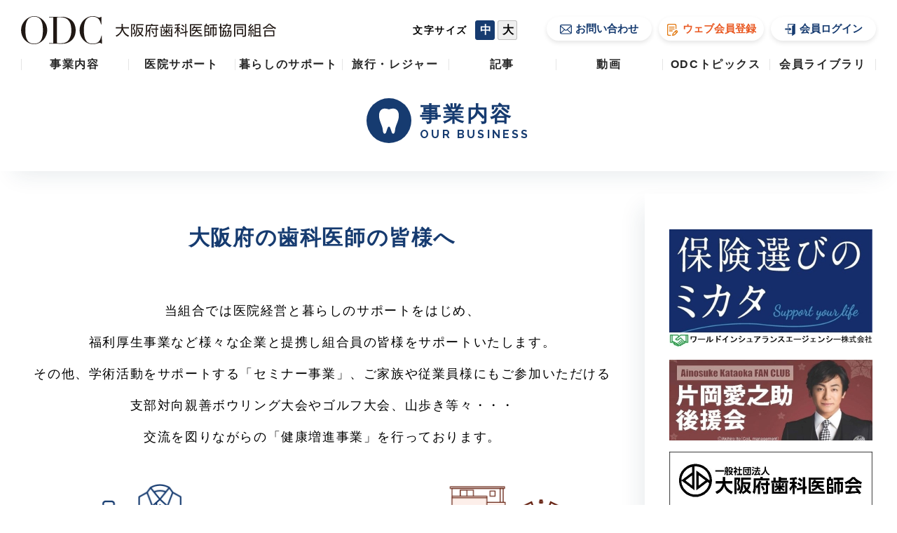

--- FILE ---
content_type: text/html; charset=UTF-8
request_url: https://osaka-dentist.jp/business/
body_size: 16001
content:

<!doctype html>
<html>
<!-- InstanceBegin template="Templates/template.dwt" codeOutsideHTMLIsLocked="false" -->

<head>
  <meta charset="utf-8">
  <meta name="viewport" content="width=device-width">
  <meta name="format-detection" content="telephone=no">
  <!-- InstanceBeginEditable name="doctitle" -->
  <title>事業内容 | 大阪府歯科医師協同組合は、大阪の歯科業界の皆様をサポートします。</title>
  <!-- InstanceEndEditable -->
  <meta property="og:title" content="事業内容 | 大阪府歯科医師協同組合" />
  <meta property="og:type" content="article" />
  <meta property="og:url" content="https://osaka-dentist.jp/business/" />
  <meta property="og:image" content="https://osaka-dentist.jp/assets/img/ogb.jpg" />
  <meta property="og:site_name" content="大阪府歯科医師協同組合" />
  <meta property="og:description" content="大阪府歯科医師協同組合は、大阪府の歯科医師の皆様や歯科業界関係の皆様へ、よりよい医療経営と日々の暮らしをサポートします。" />
  <meta name="description" itemprop="description" content="大阪府歯科医師協同組合は、大阪府の歯科医師の皆様や歯科業界関係の皆様へ、よりよい医療経営と日々の暮らしをサポートします。" />
  <link rel="preconnect" href="https://fonts.googleapis.com">
  <link rel="preconnect" href="https://fonts.gstatic.com" crossorigin>
  <link href="https://fonts.googleapis.com/css2?family=Raleway:wght@500;700&display=swap" rel="stylesheet">
  <link rel="stylesheet" href="/assets/css/reset.css" media="all" />
  <link rel="stylesheet" href="/assets/css/common.css?20260126133625" media="all" />
  <link rel="stylesheet" href="/assets/js/plugin/slick/slick-theme.css">
  <link rel="stylesheet" href="/assets/js/plugin/slick/slick.css">

  <link rel="stylesheet" href="/system/css/system.css">
  <link rel="stylesheet" href="/system/css/add.css">
  <!-- InstanceBeginEditable name="head" -->
    <!-- InstanceEndEditable -->
  <link rel="stylesheet" href="/assets/css/business.css" ><!-- Global site tag (gtag.js) - Google Analytics -->
<script async src="https://www.googletagmanager.com/gtag/js?id=G-0JJ5P8PH6E"></script>
<script>
  window.dataLayer = window.dataLayer || [];
  function gtag(){dataLayer.push(arguments);}
  gtag('js', new Date());

  gtag('config', 'G-0JJ5P8PH6E');
  gtag('config', 'UA-223284570-1');
</script>

<script type="text/javascript">
    (function(c,l,a,r,i,t,y){
        c[a]=c[a]||function(){(c[a].q=c[a].q||[]).push(arguments)};
        t=l.createElement(r);t.async=1;t.src="https://www.clarity.ms/tag/"+i;
        y=l.getElementsByTagName(r)[0];y.parentNode.insertBefore(t,y);
    })(window, document, "clarity", "script", "mkk15d3l1r");
</script>

</head>

<body>
  <header class="header">
    <div class="inner">
      <h1 class="header-logo"><a href="/"><img src="/assets/img/common/parts_logo.svg" alt="" /></a></h1>
      <div class="header-text-size">
        <p class="text">文字サイズ</p>
        <div class="btn-items">
          <button type="button" class="btn-midde hover act">中</button>
          <button type="button" class="btn-large hover">大</button>
        </div>
      </div>

      
        <nav class="header-nav">
          <ul class="header-nav-list">
            <li class="header-nav-item header-contact"><a href="/contact/"><img src="/assets/img/common/icon_mail.svg" alt="" /> お問い合わせ</a></li>
            <li class="header-nav-item header-register"><a href="/register/"><img src="/assets/img/common/icon_register.svg" alt="" /> ウェブ会員登録</a></li>
            <li class="header-nav-item header-login"><a href="/login/"><img src="/assets/img/common/icon_login.svg" alt="" /> 会員ログイン</a></li>
          </ul>
        </nav>

      
      <button type="button" class="gloal-nav-menu">
        <div class="gloal-nav-menu-outer">
          <span class="gloal-nav-menu-item"></span>
        </div>
      </button>
    </div>
    <nav class="gloal-nav">
      <ul class="gloal-nav-list">
        <li class="gloal-nav-item home"><a href="/">HOME</a></li>
        <li class="gloal-nav-item"><a href="/business/">事業内容</a>
          <ul class="gloal-nav-sub-list">
            <li class="gloal-nav-sub-item sub-business"><a href="/business/partner.html">提携事業・提携企業一覧</a></li>
          </ul>
        </li>
        <li class="gloal-nav-item"><a href="/clinic_support/">医院サポート</a></li>
        <li class="gloal-nav-item"><a href="/life_support/">暮らしのサポート</a></li>
        <li class="gloal-nav-item"><a href="/travel_leisure/">旅行・レジャー</a></li>
        <li class="gloal-nav-item"><a href="/article/">記事</a>
          <ul class="gloal-nav-sub-list">
            <li class="gloal-nav-sub-item"><a href="/article/?ctg=1">学術</a></li>
            <li class="gloal-nav-sub-item"><a href="/article/?ctg=2">お役立ち</a></li>
            <li class="gloal-nav-sub-item"><a href="/article/?ctg=3">エンタメ・レジャー</a></li>
            <li class="gloal-nav-sub-item"><a href="/article/?ctg=4">the CAR</a></li>
            <li class="gloal-nav-sub-item"><a href="/article/?ctg=5">the RESIDENCE</a></li>
            <li class="gloal-nav-sub-item"><a href="/article/?ctg=6">ハウジング</a></li>
            <li class="gloal-nav-sub-item"><a href="/article/?ctg=7">保険</a></li>
            <li class="gloal-nav-sub-item"><a href="/article/?ctg=8">経営</a></li>
          </ul>
        </li>
        <li class="gloal-nav-item"><a href="/videos/">動画</a></li>
        <li class="gloal-nav-item"><a href="/topics/">ODCトピックス</a></li>
        <li class="gloal-nav-item"><a href="/library/">会員ライブラリ</a></li>
      </ul>
    </nav>
  </header>
  <div class="page-head">
    <!-- InstanceBeginEditable name="PageHead" -->
    <div class="icon-title-block">
  <figure><img src="../assets/img/common/icon_business.svg" alt=""/></figure>
  <div class="icon-title">
    <h2 class="jp">事業内容</h2>
    <p class="en">OUR BUSINESS</p>
  </div>
</div>
    <!-- InstanceEndEditable -->
  </div>
  <main class="main">
    <div class="contents">
      <!-- InstanceBeginEditable name="Contents" -->
      
    <section class="content business">
      <div class="inner">
        <h3 class="title-l center">大阪府の歯科医師の皆様へ</h3>
        <p class="intro">当組合では医院経営と暮らしのサポートをはじめ、<br>
          福利厚生事業など様々な企業と提携し組合員の皆様をサポートいたします。<br>
          その他、学術活動をサポートする「セミナー事業」、ご家族や従業員様にもご参加いただける<br>
          支部対向親善ボウリング大会やゴルフ大会、山歩き等々・・・<br>
          交流を図りながらの「健康増進事業」を行っております。
        </p>
        
	    <div class="business-wrapper">
			  <div class="business-item business-clinic">
				  <a href="../clinic_support/">
			  	<figure><img src="../assets/img/business/icons_clinic.png" alt=""/></figure>
				  <p class="lead">医院環境の整備等、<br>
診療をサポート</p>
				  <h4 class="title">医院サポート</h4>
				  <p>金融・クリーニング・通信・<br>
AED・レンタルウォーター等
</p>
				  <p class="btn-more">MORE <img src="../assets/img/common/arw_c_n.svg" alt=""/></p></a>
			  </div>
			  <div class="business-item business-life">
				  <a href="../life_support/">
			  	<figure><img src="../assets/img/business/icons_life.png" alt=""/></figure>
				  <p class="lead">日々の暮らしのお手伝い</p>
				  <h4 class="title">暮らしのサポート</h4>
				  <p>自動車売買・住宅関連・<br>
会員制卸問屋・家具・<br>
オーダースーツ出張サービス等</p>
				  <p class="btn-more">MORE <img src="../assets/img/common/arw_c_o.svg" alt=""/></p></a>
			  </div>
			  <div class="business-item business-travel">
				  <a href="../travel_leisure/index.html">
			  	<figure><img src="../assets/img/business/icons_travel.png" alt=""/></figure>
				  <p class="lead">リフレッシュのお手伝い</p>
				  <h4 class="title">旅行・レジャー</h4>
				  <p>会員制リゾート施設<br>
ホテル・旅館等
</p>
				  <p class="btn-more">MORE <img src="../assets/img/common/arw_c_g.svg" alt=""/></p></a>
			  </div>
		  
			  
		  </div>
		  
      </div>
    </section>      <!-- InstanceEndEditable -->
    </div>
    <aside class="sidebar">
      <!-- InstanceBeginEditable name="SubNav" -->
            <!-- InstanceEndEditable -->
      <!--
      <ul class="bnr-list">
        <li><a href="#"><img src="/assets/img/common/mbr_seminar.jpg" alt="ODCセミナー動画公開中" class="pc" /><img src="/assets/img/common/mbr_seminar_sp.jpg" alt="ODCセミナー動画公開中" class="sp" /></a></li>
      </ul>
      -->
              <ul class="bnr-list-pr bnr-large">
                      <li><a href="https://insubank.jp/odc/" onclick="gtag( 'event', 'クリック', {'event_category': '右サイドバーバナー(大)','event_label': 'ワールドインシャランス保険選びのミカタ'} );"><img src="/upload/images/banner/jBIgciESsLbF.jpg" alt="ワールドインシャランス保険選びのミカタ" /></a></li>
                  </ul>
      
              <ul class="bnr-list-pr bnr-middle">
                      <li><a href="http://ainosuke.jp" onclick="gtag( 'event', 'クリック', {'event_category': '右サイドバーバナー(中)','event_label': '片岡愛之助後援会'} );"><img src="/upload/images/banner/H18fefMIHMin.jpg" alt="片岡愛之助後援会" /></a></li>
                  </ul>
      
              <ul class="bnr-list-pr bnr-small">
                      <li><a href="https://www.oda.or.jp/" onclick="gtag( 'event', 'クリック', {'event_category': '右サイドバーバナー(小)','event_label': '大阪府歯科医師会'} );"><img src="/upload/images/banner/P5PQ34aOjMMi.png" alt="大阪府歯科医師会" /></a></li>
                      <li><a href="http://www.oda-kokuho.or.jp/" onclick="gtag( 'event', 'クリック', {'event_category': '右サイドバーバナー(小)','event_label': '大阪府歯科医師国民健康保険組合'} );"><img src="/upload/images/banner/9NYpDVW0DVq6.png" alt="大阪府歯科医師国民健康保険組合" /></a></li>
                      <li><a href="https://www.oda-dhschool.ac.jp/" onclick="gtag( 'event', 'クリック', {'event_category': '右サイドバーバナー(小)','event_label': '大阪府歯科医師会 附属歯科衛生士専門学校'} );"><img src="/upload/images/banner/Qu2edUanH4d0.png" alt="大阪府歯科医師会 附属歯科衛生士専門学校" /></a></li>
                      <li><a href="https://www.daishigi.org/" onclick="gtag( 'event', 'クリック', {'event_category': '右サイドバーバナー(小)','event_label': '大阪府歯科技工士会'} );"><img src="/upload/images/banner/lHhPEqajt0ha.png" alt="大阪府歯科技工士会" /></a></li>
                      <li><a href="https://kinki-kumiai.or.jp/" onclick="gtag( 'event', 'クリック', {'event_category': '右サイドバーバナー(小)','event_label': '近畿歯科用品商協同組合'} );"><img src="/upload/images/banner/XhK903eDB7g7.png" alt="近畿歯科用品商協同組合" /></a></li>
                  </ul>
      

      <ul class="sidebar-contents-list">
        <!--<li class="pr-item"><a href="#">広告掲載・各種広告制作<br class="pc">のご案内</a></li>-->
        <li class="outline-item"><a href="/outline/">組合概要</a></li>
      </ul>
    </aside>

  </main>

      <div class="sponser">
      <ul class="sponser-list">
                  <li class="sponser-item"><a href="http://www.soics.com/" target="_blank" onclick="gtag( 'event', 'クリック', {'event_category': '歯科関連協賛企業バナー','event_label': '月臨会ロゴ4月から'} );"><img src="/upload/images/banner/NQwamC2Jwt4o.jpg" alt="月臨会ロゴ4月から" /></a></li>
                  <li class="sponser-item"><a href="http://regroth.jp/" target="_blank" onclick="gtag( 'event', 'クリック', {'event_category': '歯科関連協賛企業バナー','event_label': '20244月から協賛科研製薬株式会社'} );"><img src="/upload/images/banner/VKry5SZL3B0b.jpg" alt="20244月から協賛科研製薬株式会社" /></a></li>
                  <li class="sponser-item"><a href="https://www.tokuyama-dental.co.jp/" target="_blank" onclick="gtag( 'event', 'クリック', {'event_category': '歯科関連協賛企業バナー','event_label': 'Tokuyama Dental'} );"><img src="/upload/images/banner/YDimzK8rztB4.jpg" alt="Tokuyama Dental" /></a></li>
                  <li class="sponser-item"><a href="https://genova.co.jp/" target="_blank" onclick="gtag( 'event', 'クリック', {'event_category': '歯科関連協賛企業バナー','event_label': '株式会社GENOVA'} );"><img src="/upload/images/banner/uiCYHLlP8VKr.png" alt="株式会社GENOVA" /></a></li>
              </ul>
    </div>
  
  <footer class="footer">
    <div class="inner">
      <p class="btn-pagetop"><a href="#"><img src="/assets/img/common/arw_c_n_top.svg" alt="" /></a></p>
      <nav class="footer-nav">
        <div class="footer-nav-inner">
          <ul class="footer-nav-list">
            <li><a href="/">HOME</a></li>
            <li><a href="/business/">事業内容</a></li>
            <li><a href="/clinic_support/">医院サポート</a></li>
            <li><a href="/life_support/">暮らしのサポート</a></li>
            <li><a href="/travel_leisure/">旅行・レジャー</a></li>
            <li><a href="/article/">記事</a></li>
            <li><a href="/products/">歯科商品情報</a></li>
            <li><a href="/present/">プレゼント</a></li>
            <li><a href="/forward/">ODC Foward</a></li>
            <li><a href="/library/">会員ライブラリ</a></li>
            <li><a href="/topics/">ODCトピックス</a></li>
            <li><a href="/videos/">動画</a></li>
            <li><span>求人情報</span></li>
            <li><a href="/outline/">組合概要</a></li>
          </ul>
          <div class="footer-nav-sub">
            <ul class="footer-nav-sub-list">
              <li><a href="/register/">ウェブ会員登録の方はこちら</a></li>
              <li><a href="/contact/">お問い合わせ</a></li>
              <li><a href="/login/">会員ログイン</a></li>
              <li><a href="/admin/">管理者ページ</a></li>
              <!--<li><span>広告掲載・各種広告制作のご案内</span></li>-->
              <li><a href="/privacy/">個人情報保護方針</a></li>
            </ul>
            <ul class="footer-bnr">
              <li><a href="https://www.oda.or.jp/" target="_blank"><img src="/assets/img/common/bnr_oda_f.png" alt="大阪府歯科医師会" /></a></li>
            </ul>
          </div>
        </div>
      </nav>
      <div class="footer-cooperative">
        <h3>⼤阪府⻭科医師協同組合</h3>
        <address>大阪府大阪市天王寺区堂ケ芝１-３-２７</address>
        <p class="tel">TEL：06-6796-8602 / FAX：06-6796-8674</p>
        <p class="open">営業時間：月～金 9:30～12:00　13:00～17:30 / 土 9:30～12:30<br>
          定休日：土曜午後・日曜・祝日</p>
        <p class="copyright">Copyright &copy; 大阪府歯科医師協同組合 All Rights Reserved.</p>
      </div>
    </div>
  </footer>
  <script src="/assets/js/lib/jquery-3.2.1.min.js"></script>
  <script src="/assets/js/common.js"></script>
  <script src="/assets/js/plugin/slick/slick.min.js"></script>
  <script src="/assets/js/pr_slider.js"></script>
  <script src="/system/js/main.js"></script>
  <!-- InstanceBeginEditable name="foot" -->
    <!-- InstanceEndEditable -->

  

  
  
</body>
<!-- InstanceEnd -->

</html>


--- FILE ---
content_type: text/css
request_url: https://osaka-dentist.jp/assets/css/reset.css
body_size: 1129
content:
/*
  1. より直感的なボックスサイズのモデルを使用
*/
*, *::before, *::after {
    box-sizing: border-box;
  }
  /*
    2. デフォルトのマージンを削除
  */
  * {
    margin: 0;
  }
  /*
    3. 高さは%ベースを使用
  */
  html, body {
    height: 100%;
  }
  /*
    タイポグラフィの微調整
    4. アクセシブルなline-heightを追加
    5. テキストのレンダリングを改善
  */
  body {
    line-height: 1.5;
    -webkit-font-smoothing: antialiased;
  }
  /*
    6. メディア要素のデフォルトを改善
  */
  img, picture, video, canvas, svg {
    display: inline-block;
    max-width: 100%;
    vertical-align: bottom;
  }
  /*
    7. フォームのfontに関するデフォルトを削除
  */
  input, button, textarea, select {
    font: inherit;
  }
  /*
    8. テキストのオーバーフローを回避
  */
  p, h1, h2, h3, h4, h5, h6 {
    overflow-wrap: break-word;
  }
  /*
    9. ルートのスタックコンテキストを作成
  */
  #root, #__next {
    isolation: isolate;
  }

  address{
    font-style: normal;
  }

  ul,ol{
    padding: 0;
  }
  li{
    list-style: none;
  }

  em{
    font-style: normal;
  }

--- FILE ---
content_type: text/css
request_url: https://osaka-dentist.jp/assets/css/common.css?20260126133625
body_size: 36806
content:
@charset "UTF-8";
/* Scss Document */
html {
  width: 100%;
  height: 100%;
  min-width: 1200px;
  font-family: "游ゴシック体", "Yu Gothic", YuGothic, "ヒラギノ角ゴ Pro W3", "Hiragino Kaku Gothic Pro", "メイリオ", Meiryo, "ＭＳ Ｐゴシック", sans-serif;
  font-size: 62.5%;
  font-weight: 300;
}

body {
  font-size: 1.6rem;
  font-weight: 500;
  width: 100%;
  height: 100%;
  min-width: 1200px;
  letter-spacing: 0.1em;
  text-rendering: optimizeSpeed;
  -webkit-font-feature-settings: "palt";
          font-feature-settings: "palt";
}

a,
.hover {
  -webkit-transition: opacity 0.3s ease;
  transition: opacity 0.3s ease;
}

a:hover,
.hover:hover {
  opacity: 0.6;
}

.center {
  text-align: center;
}

.right {
  text-align: right;
}

.left {
  text-align: left;
}

.bold {
  font-weight: bold;
}

.sp {
  display: none;
}

.anchor {
  position: absolute;
  top: -116px;
  left: 0;
}

.inner {
  margin: 0 auto;
  padding: 0 30px;
  position: relative;
}

.flex-box {
  display: -webkit-box;
  display: -ms-flexbox;
  display: flex;
  -ms-flex-wrap: wrap;
      flex-wrap: wrap;
}

.slick-slider .slick-next,
.slick-slider .slick-prev {
  z-index: 1;
}
.slick-slider .slick-next:before,
.slick-slider .slick-prev:before {
  content: "";
  opacity: 1;
  display: block;
  background: url(../img/common/arw_c_ba.svg) no-repeat center center;
  background-size: 100% auto;
}
.slick-slider .slick-next:hover:before,
.slick-slider .slick-prev:hover:before {
  opacity: 0.6;
}
.slick-slider .slick-prev {
  -webkit-transform: scale(-1, 1) translate(0, -50%);
          transform: scale(-1, 1) translate(0, -50%);
}
.slick-slider .slick-dots li {
  text-align: center;
}
.slick-slider .slick-dots li button {
  width: inherit;
  height: inherit;
  padding: 0;
}
.slick-slider .slick-dots li button:before {
  width: inherit;
  height: inherit;
  line-height: 1;
  color: #E2E2E2;
  opacity: 1;
}
.slick-slider .slick-dots li.slick-active button:before {
  color: #163b70;
}

.header {
  position: fixed;
  left: 0;
  top: 0;
  width: 100%;
  height: auto;
  z-index: 10;
  background: #fff;
}
.header a {
  text-decoration: none;
}
.header .inner {
  display: -webkit-box;
  display: -ms-flexbox;
  display: flex;
  -webkit-box-pack: justify;
      -ms-flex-pack: justify;
          justify-content: space-between;
  -webkit-box-align: center;
      -ms-flex-align: center;
          align-items: center;
}
.header-nav a {
  display: block;
  border-radius: 2em;
  color: #163b70;
  text-align: center;
  background: #fff;
  -webkit-box-shadow: 0 3px 6px 0 rgba(0, 0, 0, 0.1);
          box-shadow: 0 3px 6px 0 rgba(0, 0, 0, 0.1);
}
.header-nav-list {
  display: -webkit-box;
  display: -ms-flexbox;
  display: flex;
  -webkit-box-pack: justify;
      -ms-flex-pack: justify;
          justify-content: space-between;
  font-weight: bold;
  letter-spacing: 0;
}
.header-nav-item img {
  margin-right: 0.15em;
  vertical-align: middle;
}
.header-nav-item.header-register a {
  color: #E95A24;
}

.icon-title {
  margin-left: 0.75em;
  font-weight: bold;
  color: #163b70;
  line-height: 1.3;
}
.icon-title .jp {
  font-size: 2.4rem;
}
.icon-title .en {
  font-size: 1.4rem;
  font-family: "Raleway", sans-serif;
  font-weight: 500;
  font-style: normal;
  font-weight: 700;
}
.icon-title-block {
  display: -webkit-box;
  display: -ms-flexbox;
  display: flex;
  -webkit-box-align: center;
      -ms-flex-align: center;
          align-items: center;
}

.page-head {
  margin-bottom: 2em;
  text-align: center;
  -webkit-box-shadow: 0 2.5rem 3rem -2rem rgba(26, 60, 77, 0.1);
          box-shadow: 0 2.5rem 3rem -2rem rgba(26, 60, 77, 0.1);
  text-align: left;
}
.page-head .icon-title-block {
  -webkit-box-pack: center;
      -ms-flex-pack: center;
          justify-content: center;
}
.page-head .icon-title {
  letter-spacing: 0.2em;
}

.main .contents {
  position: relative;
  z-index: 0;
}
.main .contents .content {
  position: relative;
  width: 100%;
}
.main .contents .content.background {
  background-color: #f5f5f5;
}

.title-bg {
  margin-bottom: 2em;
  padding: 0.35em 1em;
  color: #163b70;
  background: #cee0ea;
}

.title-l {
  margin-bottom: 0.75em;
  color: #163b70;
}

.title-m {
  margin: 0.75em 0;
  font-weight: bold;
}

.sidebar {
  position: relative;
  z-index: 0;
  overflow: hidden;
}
.sidebar-title {
  margin-bottom: 1em;
  text-align: left;
}
.sidebar-title:after {
  content: "";
  margin-top: 0.25em;
  display: block;
  height: 2px;
  background-color: #163b70;
}
.sidebar-category-list {
  margin-bottom: 2.5em;
}
.sidebar-category-list-sub {
  margin-bottom: 0;
}
.sidebar-category-item {
  margin-bottom: 0.25em;
}
.sidebar-category-item a {
  padding: 0.5em 1em;
  position: relative;
  display: block;
  color: #163b70;
  background: #f5f5f5;
  font-weight: bold;
  text-align: left;
  text-decoration: none;
}
.sidebar-category-item a:before, .sidebar-category-item a:after {
  position: absolute;
  top: 0;
  bottom: 0;
  right: 0;
  margin: auto 0;
  content: "";
  vertical-align: middle;
}
.sidebar-category-item a:before {
  right: 0.5em;
  width: 14px;
  height: 1px;
  background: #163b70;
}
.sidebar-category-item a:after {
  right: 0.5em;
  width: 9px;
  height: 9px;
  border-top: 1px solid #163b70;
  border-right: 1px solid #163b70;
  -webkit-transform: rotate(45deg);
  transform: rotate(45deg);
}
.sidebar-category-item-sub {
  border-top: solid 2px #fff;
}
.sidebar-category-item-sub a {
  padding-left: 2.5em;
  background: rgba(0, 0, 0, 0.025);
}
.sidebar-contents-list li {
  margin-bottom: 1em;
}
.sidebar-contents-list a {
  padding: 0.75em;
  display: block;
  font-size: 1.8rem;
  text-decoration: none;
  font-weight: 600;
  text-align: center;
  line-height: 1.3;
}
.sidebar-contents-list .pr-item a {
  border: solid 2px #BF9000;
  color: rgba(0, 0, 0, 0.85);
  background: #FFF2CC;
}
.sidebar-contents-list .outline-item a {
  border: solid 2px #163b70;
  color: #163b70;
  background: #f5f5f5;
  position: relative;
}
.sidebar-contents-list .outline-item a:after {
  margin: 0;
  position: absolute;
  top: auto;
  bottom: auto;
  content: "";
  background: url(../img/common/arw_n.svg) no-repeat center center;
  background-size: 100% auto;
}

.sponser {
  -webkit-box-shadow: 0 2.5rem 3rem 2rem rgba(26, 60, 77, 0.1);
          box-shadow: 0 2.5rem 3rem 2rem rgba(26, 60, 77, 0.1);
  padding: 3em 0;
}
.sponser .slick-track {
  display: -webkit-box;
  display: -ms-flexbox;
  display: flex;
  -webkit-box-align: center;
      -ms-flex-align: center;
          align-items: center;
}
.sponser-list {
  height: 100%;
  width: 100%;
}
.sponser-item {
  padding: 0 10px;
  width: 260px;
}
.sponser-item img {
  margin: 0 auto;
  max-height: 80px;
  -o-object-fit: cover;
     object-fit: cover;
}

.footer {
  background: #163b70;
  color: #fff;
}
.footer .btn-pagetop a {
  display: block;
}
.footer-nav-list {
  display: -webkit-box;
  display: -ms-flexbox;
  display: flex;
  -ms-flex-wrap: wrap;
      flex-wrap: wrap;
}
.footer-nav-list li {
  width: 50%;
}
.footer-nav-list a,
.footer-nav-list span {
  padding-left: 1.25em;
  position: relative;
  font-weight: 500;
}
.footer-nav-list a:before,
.footer-nav-list span:before {
  content: "";
  position: absolute;
  top: 0.4em;
  left: 0;
  display: block;
  width: 0.5em;
  height: 0.5em;
  border-top: 1px solid rgba(255, 255, 255, 0.5);
  border-right: 1px solid rgba(255, 255, 255, 0.5);
  -webkit-transform: rotate(45deg);
  transform: rotate(45deg);
}
.footer-nav-list span {
  opacity: 0.3;
}
.footer-nav-list span:before {
  opacity: 0.3;
}
.footer-nav-list-sub {
  font-weight: 500;
}
.footer a {
  color: #fff;
  text-decoration: none;
}
.footer-cooperative {
  background: rgba(0, 0, 0, 0.2);
}
.footer-cooperative h3 {
  margin-bottom: 1em;
  letter-spacing: 0.1em;
}
.footer .open {
  margin-bottom: 2em;
}

.link-more-circle a {
  color: #163b70;
  display: -webkit-box;
  display: -ms-flexbox;
  display: flex;
  -webkit-box-align: center;
      -ms-flex-align: center;
          align-items: center;
  font-weight: bold;
  text-decoration: none;
}
.link-more-circle a:after {
  margin-left: 0.5em;
  content: "";
  display: inline-block;
  background: url(../img/common/arw_c_n.svg) no-repeat center center;
  background-size: 100% auto;
}
.link-more-circle.small {
  font-family: "Raleway", sans-serif;
  font-weight: 500;
  font-style: normal;
}
.link-more-circle.small:after {
  margin-left: 0.5em;
  content: "";
  display: inline-block;
  background: url(../img/common/arw_c_n.svg) no-repeat center center;
  background-size: 100% auto;
}

.column-list {
  overflow: visible;
}
.column-item {
  background: #fff;
  -webkit-box-shadow: 0 3px 6px 0 rgba(0, 0, 0, 0.1);
          box-shadow: 0 3px 6px 0 rgba(0, 0, 0, 0.1);
}
.column-item-inner {
  position: relative;
}
.column-item > span,
.column-item a {
  text-decoration: none;
  color: rgba(0, 0, 0, 0.85);
  display: block;
}
.column-item figure {
  font-size: 0;
  line-height: 0;
  position: relative;
  /* padding-top: 65.51724138%; */
  overflow: hidden;
}
.column-item figure img {
  -o-object-fit: cover;
     object-fit: cover;
  width: 100%;
  height: 100%;
}
.column-item figure figcaption {
  padding: 0.25em 1em;
  position: absolute;
  top: 50%;
  left: 50%;
  -webkit-transform: translate(-50%, -50%);
          transform: translate(-50%, -50%);
  color: #fff;
  display: block;
  background: rgba(22, 59, 112, 0.9);
  font-size: 1.8rem;
  line-height: 1.5;
  width: 8em;
  text-align: center;
}
.column-item .cat {
  margin-bottom: 0.5em;
  display: -webkit-box;
  display: -ms-flexbox;
  display: flex;
}
.column-item .cat li {
  margin-right: 0.5em;
  padding: 0.2em 1em;
  background: #f5f5f5;
  font-size: 1.3rem;
  font-weight: bold;
}
.column-item .title {
  margin-bottom: 0.5em;
  line-height: 1.2;
  font-size: 1.6rem;
}
.column-item time {
  color: rgba(0, 0, 0, 0.4);
  font-size: 1.4rem;
  font-weight: bold;
  letter-spacing: 0;
}
.column-item .btn-more {
  position: absolute;
  display: -webkit-box;
  display: -ms-flexbox;
  display: flex;
  -webkit-box-align: center;
      -ms-flex-align: center;
          align-items: center;
  font-weight: bold;
  text-decoration: none;
  font-weight: 500;
  font-family: "Raleway", sans-serif;
  font-weight: 500;
  font-style: normal;
}
.column-item .btn-more:after {
  margin-left: 0.5em;
  content: "";
  display: inline-block;
  background: url(../img/common/arw_c_n.svg) no-repeat center center;
  background-size: 100% auto;
}

.link-btn-item {
  margin: 2em auto 0;
}
.link-btn-item a {
  margin: 0 auto;
  padding: 1em;
  border: none;
  display: block;
  background: #163b70;
  color: #fff;
  font-weight: bold;
  letter-spacing: 0.05em;
  text-decoration: none;
  text-align: center;
}

.link-btn-back-item {
  margin-top: 2em;
  display: -webkit-box;
  display: -ms-flexbox;
  display: flex;
  -webkit-box-align: center;
      -ms-flex-align: center;
          align-items: center;
  -webkit-box-pack: center;
      -ms-flex-pack: center;
          justify-content: center;
}
.link-btn-back-item a {
  padding-left: 2em;
  display: inline-block;
  position: relative;
  color: #163b70;
  text-decoration: none;
  font-weight: bold;
}
.link-btn-back-item a:before, .link-btn-back-item a:after {
  position: absolute;
  top: 0;
  bottom: 0;
  left: 0;
  margin: auto 0;
  content: "";
  vertical-align: middle;
}
.link-btn-back-item a:before {
  left: 0.5em;
  width: 14px;
  height: 1px;
  background: #163b70;
}
.link-btn-back-item a:after {
  left: 0.5em;
  width: 9px;
  height: 9px;
  border-top: 1px solid #163b70;
  border-right: 1px solid #163b70;
  -webkit-transform: rotate(-135deg);
          transform: rotate(-135deg);
}

.content-btn {
  display: -webkit-box;
  display: -ms-flexbox;
  display: flex;
  -webkit-box-pack: center;
      -ms-flex-pack: center;
          justify-content: center;
}
.content-btn li {
  margin: 0 0.5em;
}
.content-btn li img {
  display: inline-block;
  margin-left: 1em;
  position: absolute;
  margin: auto 0;
  top: 0;
  bottom: 0;
  right: 0.5em;
}
.content-btn li a {
  padding: 0.5em 2em 0.5em 1em;
  display: block;
  color: #fff;
  background: #163b70;
  font-weight: bold;
  text-align: center;
  text-decoration: none;
  position: relative;
}

.pagenav {
  margin: 2em auto;
  display: -webkit-box;
  display: -ms-flexbox;
  display: flex;
  -webkit-box-pack: center;
      -ms-flex-pack: center;
          justify-content: center;
  -ms-flex-wrap: wrap;
      flex-wrap: wrap;
  font-weight: bold;
}
.pagenav span,
.pagenav a {
  margin: 0.2em;
  display: -webkit-box;
  display: -ms-flexbox;
  display: flex;
  color: rgba(0, 0, 0, 0.85);
  background: #f5f5f5;
  -webkit-box-align: center;
      -ms-flex-align: center;
          align-items: center;
  -webkit-box-pack: center;
      -ms-flex-pack: center;
          justify-content: center;
  text-decoration: none;
}
.pagenav span:hover, .pagenav span.current {
  background: #163b70;
  color: #FFF;
}
.pagenav a:hover, .pagenav a.current {
  background: #163b70;
  color: #FFF;
}

.mt-l {
  margin-top: 4em;
}

.mt-ml {
  margin-top: 3em;
}

.mt-m {
  margin-top: 2em;
}

.mt-s {
  margin-top: 1em;
}

.mt-ss {
  margin-top: 0.5em;
}

.mt-0 {
  margin-top: 0;
}

.mb-l {
  margin-bottom: 4em;
}

.mb-ml {
  margin-bottom: 3em;
}

.mb-m {
  margin-bottom: 2em;
}

.mb-s {
  margin-bottom: 1em;
}

.mb-ss {
  margin-bottom: 0.5em;
}

.mb-0 {
  margin-bottom: 0;
}

@media only screen and (min-width: 601px) {
  html.text-large {
    font-size: 75%;
  }
  html.text-large .header-nav-list {
    font-size: 1.4rem;
  }
  html.text-large .gloal-nav-item > a {
    font-size: 1.4rem;
  }
  .slick-slider .slick-next,
  .slick-slider .slick-prev {
    width: 42px;
    height: 42px;
  }
  .slick-slider .slick-next:before,
  .slick-slider .slick-prev:before {
    width: 42px;
    height: 42px;
  }
  .slick-slider .slick-next {
    right: 30px;
  }
  .slick-slider .slick-prev {
    left: 30px;
  }
  .slick-slider .slick-dots li {
    margin: 0 4px;
    width: 14px;
    height: 14px;
  }
  .slick-slider .slick-dots li button:before {
    font-size: 14px;
  }
  .header {
    height: 116px;
  }
  .header .inner {
    padding: 15px 30px 5px;
    max-width: 1390px;
    min-width: 1200px;
  }
  .header-logo {
    width: 364px;
  }
  .header-text-size {
    margin: 0 2em 0 auto;
    padding-top: 0.5em;
    display: -webkit-box;
    display: -ms-flexbox;
    display: flex;
    -webkit-box-align: center;
        -ms-flex-align: center;
            align-items: center;
    font-weight: bold;
  }
  .header-text-size .text {
    margin-right: 0.5em;
    font-size: 1.4rem;
  }
  .header-text-size .btn-items {
    display: -webkit-box;
    display: -ms-flexbox;
    display: flex;
    -webkit-box-align: center;
        -ms-flex-align: center;
            align-items: center;
  }
  .header-text-size .btn-items button {
    margin-left: 4px;
    border-radius: 3px;
    border: solid 1px rgba(0, 0, 0, 0.2);
    width: 1.75em;
    text-align: center;
  }
  .header-text-size .btn-items button.act {
    border: solid 1px #163b70;
    background: #163b70;
    color: #fff;
  }
  .header-welcome {
    position: absolute;
    top: 0.15em;
    right: 30px;
    font-size: 1.4rem;
  }
  .header-nav {
    margin: 0;
    padding-top: 0.25em;
  }
  .header-nav a {
    padding: 0.4em;
  }
  .header-nav-list {
    font-size: 1.5rem;
  }
  .header-nav-item {
    margin-left: 10px;
    width: 10em;
  }
  .header-nav-item img {
    margin-right: 0.1em;
    max-width: 17px;
    max-height: 17px;
  }
  .gloal-nav {
    background: #fff;
  }
  .gloal-nav-list {
    margin: 0 auto;
    padding: 0 30px;
    display: -webkit-box;
    display: -ms-flexbox;
    display: flex;
    -webkit-box-pack: justify;
        -ms-flex-pack: justify;
            justify-content: space-between;
    max-width: 1390px;
    min-width: 1200px;
    -webkit-box-align: center;
        -ms-flex-align: center;
            align-items: center;
  }
  .gloal-nav-item {
    font-weight: 600;
    position: relative;
    width: 12.5%;
  }
  .gloal-nav-item.home {
    display: none;
  }
  .gloal-nav-item:after {
    content: "";
    position: absolute;
    left: 0;
    top: 16px;
    display: block;
    width: 1px;
    height: 16px;
    background: rgba(0, 0, 0, 0.1);
  }
  .gloal-nav-item:last-child:before {
    content: "";
    position: absolute;
    right: 0;
    top: 16px;
    display: block;
    width: 1px;
    height: 16px;
    background: rgba(0, 0, 0, 0.1);
  }
  .gloal-nav-item a {
    color: rgba(0, 0, 0, 0.85);
    display: block;
    text-align: center;
    color: rgba(0, 0, 0, 0.85);
  }
  .gloal-nav-item > a {
    display: -webkit-box;
    display: -ms-flexbox;
    display: flex;
    -webkit-box-pack: center;
        -ms-flex-pack: center;
            justify-content: center;
    -webkit-box-align: center;
        -ms-flex-align: center;
            align-items: center;
    height: 48px;
  }
  .gloal-nav-item:hover > .gloal-nav-sub-list {
    visibility: visible;
    opacity: 1;
    height: auto;
  }
  .gloal-nav-item.welcome {
    display: none;
  }
  .gloal-nav-sub-list {
    margin-bottom: -2px;
    border: solid 1px #fff;
    position: absolute;
    top: 48px;
    left: 0;
    width: 14em;
    visibility: hidden;
    opacity: 0;
    -webkit-transition: 0.3s;
    transition: 0.3s;
  }
  .gloal-nav-sub-list li {
    width: 100%;
  }
  .gloal-nav-sub-list li a {
    padding: 0.5em;
    border-top: solid 1px rgba(0, 0, 0, 0.1);
    background: rgba(255, 255, 255, 0.95);
    font-size: 1.5rem;
  }
  .gloal-nav-sub-list.sub-article {
    left: 50%;
    -webkit-transform: translateX(-50%);
            transform: translateX(-50%);
  }
  .gloal-nav-menu {
    padding: 0;
    border: none;
    background: none;
    /*
    &-text{
      margin-top: .5em;
      font-size: .6rem;
      letter-spacing: .2em;
      color: $color_main;
      font-weight: 600;
      display: block;
      @include raleway;
      font-weight: 700;
      text-align: center;
    }
    */
  }
  .gloal-nav-menu-outer {
    position: relative;
    width: 5vw;
    height: 4vw;
  }
  .gloal-nav-menu-item {
    display: block;
    position: absolute;
    top: 50%;
    left: 50%;
    width: 5vw;
    height: 2px;
    margin: -1px 0 0 -2.5vw;
    background: #163b70;
  }
  .gloal-nav-menu-item:before, .gloal-nav-menu-item:after {
    display: block;
    position: absolute;
    left: 0;
    width: 5vw;
    height: 2px;
    background: #163b70;
    content: "";
    -webkit-transition: top 200ms, -webkit-transform 200ms;
    transition: top 200ms, -webkit-transform 200ms;
    transition: transform 200ms, top 200ms;
    transition: transform 200ms, top 200ms, -webkit-transform 200ms;
  }
  .gloal-nav-menu-item:before {
    top: -500%;
    -webkit-transform: rotate(0deg);
            transform: rotate(0deg);
  }
  .gloal-nav-menu-item:after {
    top: 500%;
    -webkit-transform: rotate(0deg);
            transform: rotate(0deg);
  }
  .gloal-nav-menu {
    display: none;
  }
  .icon-title-block {
    padding: 1.5em 0 2.5em;
  }
  .page-head {
    padding-top: 116px;
  }
  .page-head .icon-title .jp {
    font-size: 3rem;
  }
  .page-head .icon-title .en {
    font-size: 1.6rem;
  }
  .page-head .icon-title-block figure {
    width: 64px;
  }
  .main {
    display: -webkit-box;
    display: -ms-flexbox;
    display: flex;
    min-width: 100%;
  }
  .main .contents {
    width: calc(100% - 360px);
  }
  .main .contents .content {
    padding: 2.5em 0;
  }
  .main .contents .inner {
    max-width: 980px;
  }
  .title-l {
    font-size: 2.4rem;
  }
  .title-m {
    font-size: 2rem;
  }
  .sidebar {
    padding: 35px;
    width: 360px;
    -webkit-box-shadow: -2.5rem 0 3rem -2rem rgba(26, 60, 77, 0.1);
            box-shadow: -2.5rem 0 3rem -2rem rgba(26, 60, 77, 0.1);
    background: #fff;
    text-align: center;
    position: relative;
    z-index: 1;
  }
  .sidebar-title {
    font-size: 2rem;
  }
  .sidebar-title:after {
    width: 80px;
    height: 2px;
  }
  .sidebar .bnr-list-pr li {
    margin-top: 16px;
  }
  .sidebar-contents-list li {
    margin-top: 16px;
  }
  .sidebar-contents-list .outline-item a {
    position: relative;
  }
  .sidebar-contents-list .outline-item a:after {
    margin: auto;
    right: 0.5em;
    width: 18px;
    height: 1.25em;
  }
  .footer {
    margin-top: 0;
    position: relative;
  }
  .footer .inner {
    margin: 0 auto;
    display: -webkit-box;
    display: -ms-flexbox;
    display: flex;
    -webkit-box-orient: horizontal;
    -webkit-box-direction: reverse;
        -ms-flex-direction: row-reverse;
            flex-direction: row-reverse;
    -webkit-box-pack: justify;
        -ms-flex-pack: justify;
            justify-content: space-between;
    max-width: 1390px;
    min-width: 1200px;
  }
  .footer .btn-pagetop {
    position: absolute;
    top: -30px;
    right: 400px;
    margin: 0 auto -30px;
    width: 60px;
  }
  .footer-nav {
    padding: 60px 0;
    width: calc(100% - 500px);
  }
  .footer-nav-inner {
    margin: 0 auto;
    display: -webkit-box;
    display: -ms-flexbox;
    display: flex;
    -webkit-box-pack: center;
        -ms-flex-pack: center;
            justify-content: center;
    width: 90%;
  }
  .footer-nav-list {
    margin: 0 0 0 auto;
    padding: 0;
    -webkit-box-orient: vertical;
    -webkit-box-direction: normal;
        -ms-flex-direction: column;
            flex-direction: column;
    -webkit-box-pack: start;
        -ms-flex-pack: start;
            justify-content: flex-start;
    width: 58%;
    height: 14em;
  }
  .footer-nav-list li {
    padding: 0.2em 0;
  }
  .footer-nav-list a,
  .footer-nav-list span {
    font-size: 1.4rem;
  }
  .footer-nav-sub {
    margin: 0 auto 0 0;
    padding: 0 1em;
    width: 42%;
  }
  .footer-nav-sub-list {
    margin-bottom: 1em;
  }
  .footer-nav-sub-list li {
    padding: 0.2em 0;
  }
  .footer-nav-sub-list li a {
    padding-left: 1.25em;
    position: relative;
    display: block;
    font-size: 1.4rem;
  }
  .footer-nav-sub-list li a:before {
    content: "";
    position: absolute;
    top: 0.4em;
    left: 0;
    display: block;
    width: 0.5em;
    height: 0.5em;
    border-top: 1px solid rgba(255, 255, 255, 0.5);
    border-right: 1px solid rgba(255, 255, 255, 0.5);
    -webkit-transform: rotate(45deg);
    transform: rotate(45deg);
  }
  .footer-bnr li {
    margin: 0 auto;
  }
  .footer-cooperative {
    margin-left: -30px;
    padding: 0 30px 0 60px;
    text-align: left;
    font-size: 1.4rem;
    width: 500px;
    display: -webkit-box;
    display: -ms-flexbox;
    display: flex;
    -webkit-box-orient: vertical;
    -webkit-box-direction: normal;
        -ms-flex-direction: column;
            flex-direction: column;
    -webkit-box-pack: center;
        -ms-flex-pack: center;
            justify-content: center;
    font-weight: middle;
  }
  .footer-cooperative h3 {
    font-size: 2.8rem;
  }
  .footer .copyright {
    font-size: 1.3rem;
  }
  .link-more-circle a:after {
    width: 28px;
    height: 28px;
  }
  .background-block {
    padding: 30px;
    background: #f5f5f5;
  }
  .column-list {
    display: -webkit-box;
    display: -ms-flexbox;
    display: flex;
    -webkit-box-pack: justify;
        -ms-flex-pack: justify;
            justify-content: space-between;
    -ms-flex-wrap: wrap;
        flex-wrap: wrap;
  }
  .column-item-inner {
    padding: 15px;
  }
  .column-item figure figcaption {
    font-size: 1.8rem;
  }
  .column-item .cat li {
    font-size: 1.3rem;
  }
  .column-item .title {
    font-size: 1.6rem;
  }
  .column-item time {
    font-size: 1.4rem;
  }
  .column-item .lead {
    font-size: 1.4rem;
  }
  .column-item .btn-more {
    right: 15px;
    bottom: 15px;
    color: #163b70;
    font-size: 1.4rem;
  }
  .column-item .btn-more:after {
    width: 24px;
    height: 24px;
  }
  .column2 .column-item {
    width: 49%;
    margin-bottom: 2%;
  }
  .column3 .column-item {
    width: 31.5%;
    margin-bottom: 2.75%;
  }
  .column3:after {
    content: "";
    width: 31.5%;
    display: block;
  }
  .column4 .column-item {
    width: 23%;
    margin-bottom: 2.75%;
  }
  .column4:after {
    content: "";
    width: 23%;
    height: 0;
    display: block;
  }
  .column4:before {
    content: "";
    display: block;
    width: 23%;
    height: 0;
    -webkit-box-ordinal-group: 2;
        -ms-flex-order: 1;
            order: 1;
  }
}
.link-btn-item a {
  width: 305px;
}

.content-btn li {
  width: 180px;
}
.content-btn li.btn-document img {
  width: 26px;
}
.content-btn li.btn-link img {
  width: 18px;
}
.content-btn li a {
  font-size: 1.8rem;
}

.pagenav {
  font-size: 2rem;
}
.pagenav span,
.pagenav a {
  width: 40px;
  height: 40px;
}

.not-member {
  background: #f5f5f5;
  text-align: center;
  height: 360px;
  display: -webkit-box;
  display: -ms-flexbox;
  display: flex;
  -webkit-box-align: center;
      -ms-flex-align: center;
          align-items: center;
  -webkit-box-orient: vertical;
  -webkit-box-direction: normal;
      -ms-flex-direction: column;
          flex-direction: column;
  -webkit-box-pack: center;
      -ms-flex-pack: center;
          justify-content: center;
  font-weight: 600;
  font-size: 1.8rem;
}
.not-member > p {
  margin: 0 !important;
}
.not-member-item {
  margin: 1em auto 0;
  width: 290px;
}
.not-member-item a {
  padding: 0.5em;
  display: block;
  text-decoration: none;
  background: #fff;
}
.not-member-item.btn-register a {
  border: solid 2px #E95A24;
  color: #E95A24;
}
.not-member-item.btn-login a {
  border: solid 2px #163b70;
  color: #163b70;
}
.not-member-item img {
  max-width: 24px;
  max-height: 24px;
  vertical-align: middle;
}

@media only screen and (max-width: 600px) {
  .sp {
    display: inherit;
  }
  .pc {
    display: none;
  }
  .slick-slider .slick-next,
  .slick-slider .slick-prev {
    width: 5vw;
    height: 5vw;
  }
  .slick-slider .slick-next:before,
  .slick-slider .slick-prev:before {
    width: 5vw;
    height: 5vw;
  }
  .slick-slider .slick-next {
    right: 2.5vw;
  }
  .slick-slider .slick-prev {
    left: 2.5vw;
  }
  .slick-slider .slick-dots {
    bottom: -5vw;
  }
  .slick-slider .slick-dots li {
    margin: 0 0.25vw;
    width: 2.5vw;
    height: 2.5vw;
  }
  .slick-slider .slick-dots li button:before {
    font-size: 2.5vw;
  }
  html {
    min-width: 100%;
    font-size: 2.4vw;
  }
  body {
    min-width: 100%;
    letter-spacing: 0.05em;
    -webkit-overflow-scrolling: auto;
  }
  .anchor {
    top: -90px;
  }
  .inner {
    padding: 0 4vw;
    width: 100%;
  }
  .header {
    height: 12.5vw;
  }
  .header .inner {
    padding: 1vw 4vw 0;
  }
  .header-logo {
    width: 57vw;
  }
  .header-logo img {
    vertical-align: middle;
  }
  .header-text-size {
    display: none;
  }
  .header-welcome {
    display: none;
  }
  .header-nav {
    position: fixed;
    bottom: 0;
    left: 0;
    width: 100%;
    background: rgba(0, 0, 0, 0.1);
    z-index: 20;
  }
  .header-nav a {
    padding: 1.25vw 1vw;
    display: block;
    background: #fff;
    border-radius: 2em;
    color: #163b70;
    text-align: center;
  }
  .header-nav-list {
    padding: 2vw 4vw;
    display: -webkit-box;
    display: -ms-flexbox;
    display: flex;
    -webkit-box-pack: justify;
        -ms-flex-pack: justify;
            justify-content: space-between;
    font-size: 1.2rem;
    font-weight: bold;
    letter-spacing: 0;
  }
  .header-nav-item {
    width: 32%;
  }
  .header-nav-item img {
    margin-right: 0.15em;
    vertical-align: middle;
  }
  .header-nav-item.header-contact img {
    width: 4vw;
  }
  .header-nav-item.header-register a {
    color: #E95A24;
  }
  .header-nav-item.header-register img {
    width: 3.6vw;
  }
  .header-nav-item.header-mypage img {
    width: 3.6vw;
  }
  .header-nav-item.header-logout img, .header-nav-item.header-login img {
    width: 4vw;
  }
  .open .header {
    height: auto;
  }
  .open .gloal-nav-menu {
    /*
    &-text{
      margin-top: .5em;
      font-size: .6rem;
      letter-spacing: .2em;
      color: $color_main;
      font-weight: 600;
      display: block;
      @include raleway;
      font-weight: 700;
      text-align: center;
    }
    */
  }
  .open .gloal-nav-menu-item {
    display: block;
    position: absolute;
    top: 50%;
    left: 50%;
    width: 5vw;
    height: 2px;
    margin: -1px 0 0 -2.5vw;
    background: #163b70;
    background-color: transparent;
  }
  .open .gloal-nav-menu-item:before, .open .gloal-nav-menu-item:after {
    top: 0;
  }
  .open .gloal-nav-menu-item:before {
    -webkit-transform: rotate(225deg);
            transform: rotate(225deg);
  }
  .open .gloal-nav-menu-item:after {
    -webkit-transform: rotate(-225deg);
            transform: rotate(-225deg);
  }
  .gloal-nav {
    padding-bottom: 32vw;
    display: none;
    background: #fff;
    height: calc(100vh - 11vw);
    overflow: auto;
    -webkit-overflow-scrolling: auto;
  }
  .gloal-nav-item {
    border-bottom: solid 2px #f5f5f5;
    font-weight: 600;
  }
  .gloal-nav-item.welcome {
    padding: 0.5em;
    background: #f5f5f5;
    text-align: center;
    font-size: 1.3rem;
  }
  .gloal-nav-item.welcome > a {
    padding: 0;
    display: inline;
  }
  .gloal-nav-item.welcome > a:after {
    display: none;
  }
  .gloal-nav-item.home {
    display: inherit;
  }
  .gloal-nav-item > a {
    padding: 1em;
    display: block;
    color: rgba(0, 0, 0, 0.85);
    position: relative;
  }
  .gloal-nav-item > a:after {
    content: "";
    position: absolute;
    top: 1.4em;
    right: 1em;
    display: block;
    width: 0.5em;
    height: 0.5em;
    border-top: 1px solid rgba(0, 0, 0, 0.4);
    border-right: 1px solid rgba(0, 0, 0, 0.4);
    -webkit-transform: rotate(45deg);
    transform: rotate(45deg);
  }
  .gloal-nav-sub-list {
    margin-bottom: -2px;
    border: solid 1px #fff;
    display: -webkit-box;
    display: -ms-flexbox;
    display: flex;
    -ms-flex-wrap: wrap;
        flex-wrap: wrap;
    width: 100%;
  }
  .gloal-nav-sub-list li {
    border: solid 1px #fff;
    width: 50%;
  }
  .gloal-nav-sub-list li a {
    padding: 0.5em 1em;
    display: block;
    background: #f5f5f5;
    text-align: left;
    color: rgba(0, 0, 0, 0.85);
    font-size: 1.5rem;
  }
  .gloal-nav-sub-item.sub-business {
    width: 100%;
  }
  .gloal-nav-menu {
    margin-bottom: 0.5em;
    padding: 0;
    border: none;
    background: none;
  }
  .gloal-nav-menu-outer {
    position: relative;
    width: 5vw;
    height: 4vw;
  }
  .gloal-nav-menu-outer:after {
    position: absolute;
    left: 0;
    bottom: -2.15em;
    content: "MENU";
    display: block;
    font-size: 0.6rem;
    letter-spacing: 0.15em;
    color: #163b70;
    font-weight: 600;
    display: block;
    font-family: "Raleway", sans-serif;
    font-weight: 500;
    font-style: normal;
    font-weight: 700;
    text-align: center;
  }
  .gloal-nav-menu.close .gloal-nav-menu-outer:after {
    content: "CLOSE";
    letter-spacing: 0.05em;
  }
  .gloal-nav-menu-item {
    display: block;
    position: absolute;
    top: 50%;
    left: 50%;
    width: 5vw;
    height: 2px;
    margin: -1px 0 0 -2.5vw;
    background: #163b70;
  }
  .gloal-nav-menu-item:before, .gloal-nav-menu-item:after {
    display: block;
    position: absolute;
    left: 0;
    width: 5vw;
    height: 2px;
    background: #163b70;
    content: "";
    -webkit-transition: top 200ms, -webkit-transform 200ms;
    transition: top 200ms, -webkit-transform 200ms;
    transition: transform 200ms, top 200ms;
    transition: transform 200ms, top 200ms, -webkit-transform 200ms;
  }
  .gloal-nav-menu-item:before {
    top: -400%;
    -webkit-transform: rotate(0deg);
            transform: rotate(0deg);
  }
  .gloal-nav-menu-item:after {
    top: 400%;
    -webkit-transform: rotate(0deg);
            transform: rotate(0deg);
  }
  .icon-title-block {
    padding: 0.25em 0 1em;
  }
  .page-head {
    padding-top: 12.5vw;
  }
  .icon-title .jp {
    font-size: 2rem;
  }
  .icon-title .en {
    font-size: 1rem;
  }
  .icon-title-block figure {
    width: 9vw;
  }
  .main .contents {
    margin-bottom: 2em;
    width: 100%;
  }
  .main .contents .content {
    padding: 1.5em 0;
  }
  .main .contents .content:first-child {
    padding-top: 0;
  }
  .title-bg {
    font-size: 1.4rem;
  }
  .title-l {
    font-size: 1.8rem;
  }
  .title-m {
    font-size: 1.6rem;
  }
  .sidebar {
    padding: 4vw;
    position: relative;
    z-index: 0;
    overflow: hidden;
  }
  .sidebar-title {
    font-size: 1.8rem;
  }
  .sidebar-title:after {
    width: 14%;
  }
  .sidebar .bnr-list-pr {
    margin: 2em -4vw;
  }
  .sidebar .bnr-list-pr .slick-slide {
    margin-right: 1vw !important;
    margin-left: 1vw !important;
  }
  .sidebar .bnr-list-pr .slick-next:before,
  .sidebar .bnr-list-pr .slick-prev:before {
    background: url(../img/common/arw_c_w_s.svg) no-repeat center center;
  }
  .sidebar-contents-list {
    margin-top: 3em;
  }
  .sidebar-contents-list li {
    margin-bottom: 1em;
  }
  .sidebar-contents-list .outline-item a:after {
    margin: 0;
    position: absolute;
    right: 3vw;
    top: auto;
    bottom: auto;
    content: "";
    width: 5vw;
    height: 5vw;
    background: url(../img/common/arw_n.svg) no-repeat center center;
    background-size: 100% auto;
  }
  .sponser {
    -webkit-box-shadow: 0 2.5rem 3rem 2rem rgba(26, 60, 77, 0.1);
            box-shadow: 0 2.5rem 3rem 2rem rgba(26, 60, 77, 0.1);
    padding: 2em 0;
  }
  .sponser .slick-track {
    display: -webkit-box;
    display: -ms-flexbox;
    display: flex;
    -webkit-box-align: center;
        -ms-flex-align: center;
            align-items: center;
  }
  .sponser-list {
    height: 100%;
    width: 100%;
  }
  .sponser-item {
    padding: 0 1.5vw;
    width: 36vw;
  }
  .sponser-item img {
    margin: 0 auto;
    max-height: 10vw;
    -o-object-fit: cover;
       object-fit: cover;
  }
  .footer .btn-pagetop {
    position: relative;
    top: -7vw;
    margin: 0 auto -7vw;
    width: 14vw;
  }
  .footer-nav {
    padding: 0 0 5vw;
  }
  .footer-nav-list {
    padding: 1em;
  }
  .footer-nav-list li {
    margin-bottom: 0.85em;
  }
  .footer-nav-sub {
    padding: 0.5em 1em;
  }
  .footer-nav-sub-list {
    margin-bottom: 1.5em;
  }
  .footer-nav-sub-list li a {
    font-size: 1.3rem;
  }
  .footer-nav-sub-list li a:before {
    content: "・";
  }
  .footer-bnr {
    text-align: center;
  }
  .footer-bnr li {
    margin: 0 auto;
    width: 50%;
  }
  .footer-cooperative {
    margin: 0 -4vw;
    padding: 6vw 4vw 14vw;
    text-align: center;
    font-size: 1.2rem;
  }
  .footer-cooperative h3 {
    font-size: 2.2rem;
  }
  .footer .copyright {
    font-size: 1rem;
  }
  .link-more-circle a:after {
    width: 5vw;
    height: 5vw;
  }
  .column-item {
    margin-bottom: 3vw;
  }
  .column-item-inner {
    padding: 3vw;
  }
  .column-item figure {
    /* padding-top: 0; */
  }
  .column-item figure img {
    height: auto;
  }
  .column-item figure figcaption {
    font-size: 1.2rem;
  }
  .column-item .cat li {
    font-size: 1rem;
  }
  .column-item .title {
    margin-bottom: 0.25em;
    font-size: 1.3rem;
  }
  .column-item time {
    font-size: 1.1rem;
  }
  .column-item .lead {
    font-size: 1.1rem;
  }
  .column-item .btn-more {
    right: 2vw;
    bottom: 2vw;
    color: #163b70;
    font-size: 1.1rem;
  }
  .column-item .btn-more:after {
    width: 4vw;
    height: 4vw;
  }
  .column3 .column-item {
    margin-bottom: 2.75%;
  }
  .column3 .column-item-inner {
    width: 64%;
  }
  .column3 .column-item > span,
  .column3 .column-item a {
    display: -webkit-box;
    display: -ms-flexbox;
    display: flex;
  }
  .column3 .column-item figure {
    width: 36%;
  }
  .column3:after {
    content: "";
    width: 31.5%;
    display: block;
  }
  .column4 {
    display: -webkit-box;
    display: -ms-flexbox;
    display: flex;
    -webkit-box-pack: justify;
        -ms-flex-pack: justify;
            justify-content: space-between;
    -ms-flex-wrap: wrap;
        flex-wrap: wrap;
  }
  .column4 .column-item {
    width: 48.5%;
    margin-bottom: 2.75%;
  }
  .link-btn-item a {
    width: 75%;
  }
  .content-btn li {
    width: 40vw;
  }
  .content-btn li.btn-document img {
    width: 6vw;
  }
  .content-btn li.btn-link img {
    width: 4vw;
  }
  .content-btn li a {
    font-size: 1.4rem;
  }
  .pagenav {
    font-size: 1.6rem;
  }
  .pagenav span,
  .pagenav a {
    width: 8vw;
    height: 8vw;
  }
  .not-member {
    padding: 2em 1em 3em;
    height: auto;
    display: block;
    font-size: 1.6rem;
  }
  .not-member-item {
    margin: 0 auto 1em;
    width: 90%;
  }
  .not-member-item a {
    padding: 0.5em;
  }
  .not-member-item img {
    max-width: 6vw;
    max-height: 6vw;
  }
}

--- FILE ---
content_type: text/css
request_url: https://osaka-dentist.jp/system/css/add.css
body_size: 229
content:
@charset "utf-8";

/* 新規登録画面 */
.agreement .errorMessage {
  text-align: center;
}
.previewBox {
  display: inline-block;
  width: 15rem;
  margin-left: 1rem !important;
  border: none !important;
}
.previewBox.filePreview {
  width: 100%;
}
.previewBox.filePreview label {
  margin-left: 2rem;
}


--- FILE ---
content_type: text/css
request_url: https://osaka-dentist.jp/assets/css/business.css
body_size: 6992
content:
/* Scss Document */
.business .title-l {
  margin-bottom: 2em;
  font-size: 3rem;
}
.business-wrapper {
  margin-top: 4em;
  display: -webkit-box;
  display: -ms-flexbox;
  display: flex;
  -webkit-box-pack: center;
      -ms-flex-pack: center;
          justify-content: center;
  -webkit-box-align: center;
      -ms-flex-align: center;
          align-items: center;
  -ms-flex-wrap: wrap;
      flex-wrap: wrap;
  font-weight: bold;
}
.business-item {
  width: 48%;
  min-height: 440px;
  text-align: center;
}
.business-item a {
  display: -webkit-box;
  display: -ms-flexbox;
  display: flex;
  -webkit-box-pack: center;
      -ms-flex-pack: center;
          justify-content: center;
  -webkit-box-orient: vertical;
  -webkit-box-direction: normal;
      -ms-flex-direction: column;
          flex-direction: column;
  text-decoration: none;
  color: rgba(0, 0, 0, 0.85);
  height: 100%;
  min-height: 440px;
  position: relative;
  font-size: 2rem;
}
.business-item figure {
  position: absolute;
  top: 0;
  left: 0;
  width: 100%;
  text-align: center;
}
.business-item figure img {
  margin: -1em auto 1em;
  width: auto;
  height: 100px;
}
.business-item .title {
  margin: 0.25em auto;
}
.business-clinic {
  margin: 0 auto 0 0;
  background: url(../img/business/bg_clinic.svg) no-repeat center center;
  background-size: 100% auto;
}
.business-clinic .title,
.business-clinic .lead {
  color: #163b70;
}
.business-life {
  margin: 0 0 0 auto;
  background: url(../img/business/bg_life.svg) no-repeat center center;
  background-size: 100% auto;
}
.business-life .title,
.business-life .lead {
  color: #89331B;
}
.business-travel {
  background: url(../img/business/bg_travel.svg) no-repeat center center;
  background-size: 100% auto;
}
.business-travel .title,
.business-travel .lead {
  color: #408E69;
}

.btn-more {
  position: absolute;
  bottom: 3em;
  left: 0;
  width: 100%;
  margin-top: 2em;
  text-align: center;
  font-family: "Raleway", sans-serif;
  font-weight: 500;
  font-style: normal;
}

.business-btn-list .business-btn {
  margin: 0 0.5em;
}
.business-btn-list a {
  padding: 0.5em 1em;
  display: block;
  color: #fff;
  text-decoration: none;
  text-align: center;
}
.business-btn-list a span {
  font-weight: bold;
}
.business-btn-list a img {
  vertical-align: middle;
}
.business-btn-list .join a {
  background: #EF835B;
}
.business-btn-list .web a {
  background: #163b70;
}

.partner-list .partner-item {
  padding: 0.5em 1em;
  display: -webkit-box;
  display: -ms-flexbox;
  display: flex;
  -ms-flex-wrap: wrap;
      flex-wrap: wrap;
  -webkit-box-pack: justify;
      -ms-flex-pack: justify;
          justify-content: space-between;
}
.partner-list .partner-item dt {
  font-weight: bold;
}
.partner-list .partner-item dd {
  margin: 0 0 0 auto;
  width: 615px;
}

.btn-detail {
  text-align: center;
}
.btn-detail a {
  padding: 0.5em 2.5em 0.5em 1.5em;
  display: inline-block;
  position: relative;
  color: #fff;
  text-decoration: none;
}
.btn-detail a:before, .btn-detail a:after {
  position: absolute;
  top: 0;
  bottom: 0;
  right: 0;
  margin: auto 0;
  content: "";
  vertical-align: middle;
}
.btn-detail a:before {
  right: 0.5em;
  width: 14px;
  height: 1px;
  background: #fff;
}
.btn-detail a:after {
  right: 0.5em;
  width: 9px;
  height: 9px;
  border-top: 1px solid #fff;
  border-right: 1px solid #fff;
  -webkit-transform: rotate(45deg);
  transform: rotate(45deg);
}

.partner-clinic .title-l {
  color: #163b70;
}
.partner-clinic .partner-list .partner-item dt {
  color: #163b70;
}
.partner-clinic .partner-list .partner-item:nth-child(odd) {
  background: rgba(64, 141, 191, 0.1);
}
.partner-clinic .btn-detail a {
  background: #4095C7;
  font-weight: bold;
}

.partner-life .title-l {
  color: #E95A24;
}
.partner-life .partner-list .partner-item dt {
  color: #662212;
}
.partner-life .partner-list .partner-item:nth-child(odd) {
  background: rgba(232, 90, 36, 0.1);
}
.partner-life .btn-detail a {
  background: #E95A24;
  font-weight: bold;
}

.partner-travel .title-l {
  color: #408E69;
}
.partner-travel .partner-list .partner-item {
  color: #1E3F2E;
}
.partner-travel .partner-list .partner-item:nth-child(odd) {
  background: rgba(64, 141, 105, 0.1);
}
.partner-travel .btn-detail a {
  background: #408E69;
  font-weight: bold;
}

.partner-img {
  margin: 2em auto;
  display: -webkit-box;
  display: -ms-flexbox;
  display: flex;
}
.partner-img figure {
  width: 50%;
}

@media only screen and (min-width: 601px) {
  .business .title-l {
    margin-bottom: 2em;
    font-size: 3rem;
  }

  .intro {
    font-size: 1.8rem;
    line-height: 2.5;
    text-align: center;
  }

  .title {
    font-size: 4rem;
  }

  .lead {
    font-size: 2.4rem;
  }

  .btn-more {
    font-size: 1.6rem;
  }
  .btn-more img {
    width: 26px;
    vertical-align: middle;
  }

  .business-btn-list {
    display: -webkit-box;
    display: -ms-flexbox;
    display: flex;
    -webkit-box-pack: center;
        -ms-flex-pack: center;
            justify-content: center;
    -ms-flex-wrap: wrap;
        flex-wrap: wrap;
  }
  .business-btn-list a {
    display: block;
    color: #fff;
    text-decoration: none;
    font-size: 1.8rem;
  }
  .business-btn-list a span {
    font-weight: bold;
    font-size: 2.2rem;
  }
  .business-btn-list a img {
    width: 24px;
  }
  .business-btn-list .business-btn {
    width: 45%;
  }

  .btn-detail a {
    font-size: 1.8rem;
  }
}
@media only screen and (max-width: 600px) {
  .intro {
    font-size: 1.6rem;
    line-height: 2;
  }

  .business .title-l {
    margin-bottom: 1.5em;
    font-size: 2.4rem;
  }
  .business-wrapper {
    margin-top: 4em;
    display: -webkit-box;
    display: -ms-flexbox;
    display: flex;
    -webkit-box-pack: center;
        -ms-flex-pack: center;
            justify-content: center;
    -webkit-box-align: center;
        -ms-flex-align: center;
            align-items: center;
    -ms-flex-wrap: wrap;
        flex-wrap: wrap;
    font-weight: bold;
  }
  .business-item {
    min-height: 92vw;
  }
  .business-item a {
    min-height: 92vw;
    font-size: 1.8rem;
  }
  .business-item figure img {
    margin: -1em auto 1em;
    width: auto;
    height: 20vw;
  }

  .btn-more {
    position: absolute;
    bottom: 3em;
    left: 0;
    width: 100%;
    margin-top: 2em;
    text-align: center;
    font-family: "Raleway", sans-serif;
    font-weight: 500;
    font-style: normal;
  }

  .business-item {
    font-size: 1.5rem;
  }

  .title {
    font-size: 3.4rem;
  }

  .lead {
    font-size: 2rem;
  }

  .business-wrapper {
    display: block;
    font-size: 2rem;
  }
  .business-item {
    margin: 2em auto;
    width: 100%;
  }

  .btn-more {
    font-size: 1.6rem;
  }
  .btn-more img {
    width: 26px;
  }

  .business-btn-list .business-btn {
    margin: 1em 0 0;
    width: 100%;
  }
  .business-btn-list a {
    font-size: 1.8rem;
  }
  .business-btn-list a span {
    font-size: 2rem;
  }
  .business-btn-list a img {
    width: 4vw;
  }

  .partner-list .partner-item {
    font-size: 1.4rem;
  }
}

--- FILE ---
content_type: image/svg+xml
request_url: https://osaka-dentist.jp/assets/img/business/bg_travel.svg
body_size: 166
content:
<?xml version="1.0" encoding="UTF-8"?><svg xmlns="http://www.w3.org/2000/svg" viewBox="0 0 440 440"><defs><style>.d{fill:#408e69;opacity:.1;}</style></defs><g id="a"/><g id="b"><g id="c"><circle class="d" cx="220" cy="220" r="220"/></g></g></svg>

--- FILE ---
content_type: image/svg+xml
request_url: https://osaka-dentist.jp/assets/img/common/parts_logo.svg
body_size: 10744
content:
<svg xmlns="http://www.w3.org/2000/svg" viewBox="0 0 364.17 40"><defs><style>.cls-1{fill:#201814;}.cls-2{fill:#fff;}</style></defs><g id="レイヤー_2" data-name="レイヤー 2"><g id="header"><path class="cls-1" d="M143.64,10.88h1.78v4.9h8.52v1.66H145.7a13.72,13.72,0,0,0,2.82,6.26,14.39,14.39,0,0,0,5.7,4l-1.12,1.68a14.34,14.34,0,0,1-8.38-9.4,14.11,14.11,0,0,1-3.08,5.46,15.61,15.61,0,0,1-5.44,3.9l-1-1.72c5.94-2.34,7.72-6.54,8.3-10.14h-8.12V15.78h8.22Z"/><path class="cls-1" d="M163.06,11.46v1.46a36.93,36.93,0,0,1-2.1,4.74,6.47,6.47,0,0,1,2.24,4.9c0,2.08-.72,3-2.42,3h-1.34l-.28-1.72,1.34,0c.8,0,1.18-.36,1.18-1.46a5.39,5.39,0,0,0-2.4-4.4,37.16,37.16,0,0,0,2.18-5.12h-2.92V29.38H157V11.46Zm4.86,7.1a13.84,13.84,0,0,0,2.32,5.36,11.67,11.67,0,0,0,2.24-6H166V19c0,3.82-.66,7.48-3.16,10.36l-1.36-1.14c.94-1,3-3.24,3-9.22V11.46h10.42V13H166v3.46h8.1v1.52a14.11,14.11,0,0,1-2.82,7.2A12,12,0,0,0,175,27.72l-.92,1.58a12.87,12.87,0,0,1-3.94-2.94,16.37,16.37,0,0,1-4.48,3l-.88-1.5a13.49,13.49,0,0,0,4.32-2.72A15.21,15.21,0,0,1,166.48,19Z"/><path class="cls-1" d="M187.62,10.88v1.64h8.16v1.56H180v6.58a20.35,20.35,0,0,1-1.48,8.76l-1.36-1.28a17.89,17.89,0,0,0,1.26-7.32v-8.3h7.54V10.88Zm-3.16,18.54h-1.6V20.94A12.22,12.22,0,0,1,181,23l-.94-1.44a16.46,16.46,0,0,0,4.42-7L186,15a28.57,28.57,0,0,1-1.58,3.4Zm9.4-11.8h2.06V19.2h-2.06v8.48a1.57,1.57,0,0,1-1.78,1.74h-2.8l-.38-1.64,2.76,0c.36,0,.56,0,.56-.64v-8h-6.4V17.62h6.4V14.78h1.64Zm-5.08,8a22.37,22.37,0,0,0-2.6-4.44l1.42-.78a25.83,25.83,0,0,1,2.68,4.38Z"/><path class="cls-1" d="M203.22,11.72v3.66H207V10.9h1.64v1.46h7.14V13.8h-7.14v1.58h8.22V16.8H198.42V15.38h3.16V11.72Zm-3.66,5.9h1.64v9.64h12.92V17.62h1.64V29.4h-1.64v-.7H199.56Zm2.54,4.2V20.48h4.8V17.54h1.5v2.94h4.9v1.34h-4.24a41.72,41.72,0,0,1,4.34,3.36l-.84,1.08a36.46,36.46,0,0,0-4.16-3.38v3.84h-1.5v-3.9a15.86,15.86,0,0,1-4.18,3.32l-.94-1.08a13.94,13.94,0,0,0,4.4-3.24Zm2.24-1.48A19,19,0,0,0,203.1,18l1.26-.66a21.09,21.09,0,0,1,1.34,2.32Zm5.34-.6A10.34,10.34,0,0,0,211,17.22l1.34.64A10.54,10.54,0,0,1,211,20.38Z"/><path class="cls-1" d="M224.54,16.14h2.66v1.5h-2.66v.24a44.13,44.13,0,0,1,3,4.22l-1.2,1a21,21,0,0,0-1.84-3.28V29.4H223V20.22a17.94,17.94,0,0,1-3.18,5.08l-.7-1.74a18.91,18.91,0,0,0,3.74-5.92h-3.38v-1.5H223V13.2c-1.54.18-2.62.2-3.28.22l-.32-1.48a24.56,24.56,0,0,0,7.12-1.06l.74,1.48c-.58.14-1.36.36-2.68.6Zm13.36,5.22.2,1.58L236,23.4v6h-1.64V23.74l-7,1.46-.2-1.58,7.2-1.52V10.88H236V21.76Zm-6.5-.58A16.58,16.58,0,0,0,228,18l1-1.22a17.1,17.1,0,0,1,3.56,2.76Zm.92-4.88a18.67,18.67,0,0,0-3.4-2.9l.92-1.18a15.83,15.83,0,0,1,3.58,2.82Z"/><path class="cls-1" d="M258.5,11.56V13.1H242.84V27.18h16.08V28.7H241.14V11.56Zm-.82,8V21H252.1c.9,1.7,2.9,3.1,6,3.86l-.86,1.54c-3.58-1.08-5.62-3-6.58-5-1.5,3.56-5.08,4.74-6.1,5.08l-1-1.46c2.32-.68,4.6-1.86,5.66-4h-5.48V19.54h6a6.63,6.63,0,0,0,.1-1.08l0-1.52H247a10.58,10.58,0,0,1-2,2.24l-1.28-1.06A8.89,8.89,0,0,0,247,13.58l1.6.32a15.5,15.5,0,0,1-.7,1.56h9v1.48h-5.48l-.06,1.52a7.86,7.86,0,0,1-.12,1.08Z"/><path class="cls-1" d="M263.2,13A18.17,18.17,0,0,0,264,10.8l1.8.16c-.2.56-.26.74-.8,2h3.46v6h-5.08v2.24h5.28v7.18h-1.48v-.64h-3.8v1.38h-1.54V13ZM267,14.4h-3.62v3.26H267Zm.18,8.24h-3.8v3.72h3.8ZM270,27.38V15.88h3.8v-2.7h-4.54V11.62h10.64v1.56h-4.54v2.7h3.82V26.1c0,.62-.06,1.28-1.12,1.28H276.2l-.3-1.64,1.44,0c.26,0,.28-.12.28-.36v-8h-2.28v12h-1.56v-12h-2.22v10Z"/><path class="cls-1" d="M285.84,10.86v4.7h1.9v1.58h-1.9V29.42H284.2V17.14h-1.8V15.56h1.8v-4.7Zm7.38,9.9c0,2.42-.18,6.68-.72,7.72a1.6,1.6,0,0,1-1.62.94h-1.42l-.28-1.52,1,0c.42,0,.7,0,.94-.52a24.16,24.16,0,0,0,.52-5.16h-1.5c-.34,2.74-.9,5.14-2.72,7.18l-1.22-1.06a10.26,10.26,0,0,0,2.34-6.12h-1.66V20.76h1.78c0-.7.06-1.08.08-1.56h1.6c0,.54,0,.86-.08,1.56Zm6.54-8.18c-.14,2.7-.24,4.32-.78,5.1a2.2,2.2,0,0,1-1.94.84H294.9l-.36-1.66,2.24,0c.44,0,.74,0,.94-.36a9,9,0,0,0,.36-2.48h-4a8.39,8.39,0,0,1-5.28,5l-1-1.38a7.72,7.72,0,0,0,4.6-3.62H288V12.58h4.92a11.61,11.61,0,0,0,.24-1.72h1.66a15.84,15.84,0,0,1-.26,1.72Zm.74,8.18c-.08,4.76-.12,6.84-.64,7.84-.14.26-.44.82-1.62.82H296.7l-.28-1.54,1.16,0c.56,0,.88-.1,1-.6a25.06,25.06,0,0,0,.36-5.06H297.3c-.26,3.08-.94,5.24-3,7.22l-1.26-1c2.26-2.16,2.52-4.1,2.78-6.24h-1.6V20.76h1.7c0-.56,0-.82,0-1.64h1.58c0,.84,0,1.18,0,1.64Z"/><path class="cls-1" d="M321.14,27.62c0,1.14-.42,1.78-2,1.78h-2.86L316,27.7l2.76,0c.7,0,.7-.24.7-.84V13.14H305.88V29.4h-1.7V11.58h17ZM317.54,15V16.5h-9.76V15Zm-.3,3.34v7.78h-1.56v-.48h-6v.64h-1.58V18.38Zm-1.56,1.46h-6v4.42h6Z"/><path class="cls-1" d="M324.18,27.48a13.62,13.62,0,0,0,.94-5.16l1.48.16a18.75,18.75,0,0,1-1,5.62ZM332,13.92a56.42,56.42,0,0,1-5.38,5.76c.34,0,.54,0,2.32-.16.76,0,1.32-.12,1.66-.16A13.3,13.3,0,0,0,329.9,18l1.32-.56a16.74,16.74,0,0,1,1.66,3.48l-1.46.58c-.1-.36-.18-.56-.3-.9l-1.94.26v8.58h-1.6V21l-2.76.3-.44-1.64A11.85,11.85,0,0,0,327,17.34a29.62,29.62,0,0,0-2.46-1.92A23.77,23.77,0,0,0,328,10.88l1.42.82a34.37,34.37,0,0,1-2.8,3.52,15.1,15.1,0,0,1,1.34,1c1.48-1.72,2.12-2.54,2.64-3.24ZM330.86,26.7a24,24,0,0,0-.86-4.26l1.34-.34a25.4,25.4,0,0,1,1,4.22ZM341.8,11.52V27.38h1.1V28.9H331.34V27.38h2V11.52ZM340.16,13H335v3.64h5.2Zm0,5.12H335v3.66h5.2Zm0,5.12H335v4.1h5.2Z"/><path class="cls-1" d="M359.76,18H349.6V16.54a22.53,22.53,0,0,1-3.5,1.86l-1-1.66a19.9,19.9,0,0,0,5-2.54,13.52,13.52,0,0,0,3.66-3.56h1.66a19.84,19.84,0,0,0,8.73,6.1l-.95,1.66a21.56,21.56,0,0,1-3.46-1.86Zm2,2.26v8.36H349.2v.76h-1.68V20.26Zm-1.68,1.54H349.2v5.32h10.92Zm-.44-5.32A24.89,24.89,0,0,1,354.62,12a19,19,0,0,1-4.94,4.44Z"/><path class="cls-2" d="M0,20a18.65,18.65,0,0,1,1.69-8A22.26,22.26,0,0,1,6,5.75a20.3,20.3,0,0,1,6-4.22A15.79,15.79,0,0,1,18.68,0a16.42,16.42,0,0,1,6.9,1.53,19.8,19.8,0,0,1,6,4.22,20.72,20.72,0,0,1,4.21,6.33,19.7,19.7,0,0,1,1.59,8,19.45,19.45,0,0,1-1.45,7.35,21.41,21.41,0,0,1-4,6.39A20.11,20.11,0,0,1,26,38.28,16,16,0,0,1,18.68,40a17,17,0,0,1-7.46-1.66,19.17,19.17,0,0,1-5.93-4.43A20.38,20.38,0,0,1,1.4,27.52,20.52,20.52,0,0,1,0,20Zm6.17,0a48.31,48.31,0,0,0,.65,8.43,16.88,16.88,0,0,0,2.15,6,9.58,9.58,0,0,0,3.86,3.6,13,13,0,0,0,5.85,1.18,13,13,0,0,0,5.83-1.18,9.53,9.53,0,0,0,3.89-3.6,17.07,17.07,0,0,0,2.15-6A48.31,48.31,0,0,0,31.2,20a52.2,52.2,0,0,0-.49-7.17,19.68,19.68,0,0,0-1.85-6.18,11.07,11.07,0,0,0-3.81-4.32A11.41,11.41,0,0,0,18.68.75a11.4,11.4,0,0,0-6.36,1.61A11.07,11.07,0,0,0,8.51,6.68a19.68,19.68,0,0,0-1.85,6.18A52.2,52.2,0,0,0,6.17,20Z"/><path class="cls-2" d="M39.94,38.44h6V1.72h-6V1h10q.75,0,1.5,0c.51,0,1,0,1.51-.08s1,0,1.5,0,1,0,1.51,0c1.07,0,2,0,2.87,0s1.63.1,2.36.19a18.52,18.52,0,0,1,2.09.37c.67.16,1.37.37,2.13.62a19.42,19.42,0,0,1,5.66,2.87A16.41,16.41,0,0,1,75,9.07a17.52,17.52,0,0,1,2.25,5.16A22.87,22.87,0,0,1,78,20.08a21.89,21.89,0,0,1-.86,6.36,17.9,17.9,0,0,1-2.36,5,17.24,17.24,0,0,1-3.52,3.75,18.19,18.19,0,0,1-4.32,2.55,16.68,16.68,0,0,1-2.45.92,17.93,17.93,0,0,1-2.36.48c-.8.11-1.69.18-2.66.22s-2.07,0-3.32,0l-1.72,0c-.61,0-1.22,0-1.83-.08l-1.8-.08-1.69,0H39.94Zm11.33,0c.61.07,1.32.13,2.12.16s1.7.06,2.66.06a33.68,33.68,0,0,0,3.63-.19,13.52,13.52,0,0,0,3.43-.81,11,11,0,0,0,3.06-1.77,11.38,11.38,0,0,0,2.55-3,19.81,19.81,0,0,0,2.39-5.93,30.64,30.64,0,0,0,.67-6.63,33.94,33.94,0,0,0-.8-7.71,15.41,15.41,0,0,0-2.66-5.91A12.13,12.13,0,0,0,63.41,2.9a19,19,0,0,0-7.57-1.34c-.9,0-1.71,0-2.45.05l-2.12.11Z"/><path class="cls-2" d="M115.43,39.19h-.8a5.31,5.31,0,0,0-.86-.77,2.52,2.52,0,0,0-1.5-.35,6.09,6.09,0,0,0-1.75.29l-2.15.67a24.41,24.41,0,0,1-2.71.67,17,17,0,0,1-3.33.3,18.14,18.14,0,0,1-6.57-1.23,17.91,17.91,0,0,1-6-4,23,23,0,0,1-4.41-6.23,18.62,18.62,0,0,1-1.77-8.32A20.81,20.81,0,0,1,89,6.07a19.36,19.36,0,0,1,6.07-4.43A17.7,17.7,0,0,1,102.71,0a12.45,12.45,0,0,1,3,.32,19.17,19.17,0,0,1,2.31.73l1.88.72a4.6,4.6,0,0,0,1.66.32,2.64,2.64,0,0,0,1.54-.34,6.83,6.83,0,0,0,.83-.78h.8V11.7h-.59a32.6,32.6,0,0,0-1.23-4,11.43,11.43,0,0,0-2.1-3.52,9.9,9.9,0,0,0-3.41-2.47,12.42,12.42,0,0,0-5.12-.94,12.24,12.24,0,0,0-4.89.89A10.37,10.37,0,0,0,93.9,4a11.43,11.43,0,0,0-2.22,3.44,20.65,20.65,0,0,0-1.27,4.13,34.14,34.14,0,0,0-.56,4.4c-.09,1.49-.13,2.89-.13,4.22a39.85,39.85,0,0,0,.91,9.34,15.9,15.9,0,0,0,2.55,5.85,8.77,8.77,0,0,0,3.95,3,14.51,14.51,0,0,0,5.1.86,13.88,13.88,0,0,0,5.79-1,9.91,9.91,0,0,0,3.55-2.66,11.92,11.92,0,0,0,2-3.7c.46-1.38.88-2.75,1.23-4.11h.59Z"/><path class="cls-1" d="M0,20a18.65,18.65,0,0,1,1.69-8A22.26,22.26,0,0,1,6,5.75a20.3,20.3,0,0,1,6-4.22A15.79,15.79,0,0,1,18.68,0a16.42,16.42,0,0,1,6.9,1.53,19.8,19.8,0,0,1,6,4.22,20.72,20.72,0,0,1,4.21,6.33,19.7,19.7,0,0,1,1.59,8,19.45,19.45,0,0,1-1.45,7.35,21.41,21.41,0,0,1-4,6.39A20.11,20.11,0,0,1,26,38.28,16,16,0,0,1,18.68,40a17,17,0,0,1-7.46-1.66,19.17,19.17,0,0,1-5.93-4.43A20.38,20.38,0,0,1,1.4,27.52,20.52,20.52,0,0,1,0,20Zm6.17,0a48.31,48.31,0,0,0,.65,8.43,16.88,16.88,0,0,0,2.15,6,9.58,9.58,0,0,0,3.86,3.6,13,13,0,0,0,5.85,1.18,13,13,0,0,0,5.83-1.18,9.53,9.53,0,0,0,3.89-3.6,17.07,17.07,0,0,0,2.15-6A48.31,48.31,0,0,0,31.2,20a52.2,52.2,0,0,0-.49-7.17,19.68,19.68,0,0,0-1.85-6.18,11.07,11.07,0,0,0-3.81-4.32A11.41,11.41,0,0,0,18.68.75a11.4,11.4,0,0,0-6.36,1.61A11.07,11.07,0,0,0,8.51,6.68a19.68,19.68,0,0,0-1.85,6.18A52.2,52.2,0,0,0,6.17,20Z"/><path class="cls-1" d="M39.94,38.44h6V1.72h-6V1h10q.75,0,1.5,0c.51,0,1,0,1.51-.08s1,0,1.5,0,1,0,1.51,0c1.07,0,2,0,2.87,0s1.63.1,2.36.19a18.52,18.52,0,0,1,2.09.37c.67.16,1.37.37,2.13.62a19.42,19.42,0,0,1,5.66,2.87A16.41,16.41,0,0,1,75,9.07a17.52,17.52,0,0,1,2.25,5.16A22.87,22.87,0,0,1,78,20.08a21.89,21.89,0,0,1-.86,6.36,17.9,17.9,0,0,1-2.36,5,17.24,17.24,0,0,1-3.52,3.75,18.19,18.19,0,0,1-4.32,2.55,16.68,16.68,0,0,1-2.45.92,17.93,17.93,0,0,1-2.36.48c-.8.11-1.69.18-2.66.22s-2.07,0-3.32,0l-1.72,0c-.61,0-1.22,0-1.83-.08l-1.8-.08-1.69,0H39.94Zm11.33,0c.61.07,1.32.13,2.12.16s1.7.06,2.66.06a33.68,33.68,0,0,0,3.63-.19,13.52,13.52,0,0,0,3.43-.81,11,11,0,0,0,3.06-1.77,11.38,11.38,0,0,0,2.55-3,19.81,19.81,0,0,0,2.39-5.93,30.64,30.64,0,0,0,.67-6.63,33.94,33.94,0,0,0-.8-7.71,15.41,15.41,0,0,0-2.66-5.91A12.13,12.13,0,0,0,63.41,2.9a19,19,0,0,0-7.57-1.34c-.9,0-1.71,0-2.45.05l-2.12.11Z"/><path class="cls-1" d="M115.43,39.19h-.8a5.31,5.31,0,0,0-.86-.77,2.52,2.52,0,0,0-1.5-.35,6.09,6.09,0,0,0-1.75.29l-2.15.67a24.41,24.41,0,0,1-2.71.67,17,17,0,0,1-3.33.3,18.14,18.14,0,0,1-6.57-1.23,17.91,17.91,0,0,1-6-4,23,23,0,0,1-4.41-6.23,18.62,18.62,0,0,1-1.77-8.32A20.81,20.81,0,0,1,89,6.07a19.36,19.36,0,0,1,6.07-4.43A17.7,17.7,0,0,1,102.71,0a12.45,12.45,0,0,1,3,.32,19.17,19.17,0,0,1,2.31.73l1.88.72a4.6,4.6,0,0,0,1.66.32,2.64,2.64,0,0,0,1.54-.34,6.83,6.83,0,0,0,.83-.78h.8V11.7h-.59a32.6,32.6,0,0,0-1.23-4,11.43,11.43,0,0,0-2.1-3.52,9.9,9.9,0,0,0-3.41-2.47,12.42,12.42,0,0,0-5.12-.94,12.24,12.24,0,0,0-4.89.89A10.37,10.37,0,0,0,93.9,4a11.43,11.43,0,0,0-2.22,3.44,20.65,20.65,0,0,0-1.27,4.13,34.14,34.14,0,0,0-.56,4.4c-.09,1.49-.13,2.89-.13,4.22a39.85,39.85,0,0,0,.91,9.34,15.9,15.9,0,0,0,2.55,5.85,8.77,8.77,0,0,0,3.95,3,14.51,14.51,0,0,0,5.1.86,13.88,13.88,0,0,0,5.79-1,9.91,9.91,0,0,0,3.55-2.66,11.92,11.92,0,0,0,2-3.7c.46-1.38.88-2.75,1.23-4.11h.59Z"/></g></g></svg>

--- FILE ---
content_type: image/svg+xml
request_url: https://osaka-dentist.jp/assets/img/business/bg_clinic.svg
body_size: 166
content:
<?xml version="1.0" encoding="UTF-8"?><svg xmlns="http://www.w3.org/2000/svg" viewBox="0 0 440 440"><defs><style>.d{fill:#4095c7;opacity:.1;}</style></defs><g id="a"/><g id="b"><g id="c"><circle class="d" cx="220" cy="220" r="220"/></g></g></svg>

--- FILE ---
content_type: application/javascript
request_url: https://osaka-dentist.jp/system/js/main.js
body_size: 2076
content:
(function () {
  "use strict";

  $(function () {
    // input項目フォーカス時に全選択
    // $('input[type="text"], input[type="number"]')
    //   .focus(function () {
    //     $(this).select();
    //   })
    //   .click(function () {
    //     $(this).select();
    //     return false;
    //   });

    //エンターキーによるSubmitのキャンセル
    $("form.enterkeyCancel").on("keypress", function (e) {
      // console.log("e.target.type => %o", e.target.type);
      if (e.which === 13) {
        // エンターキーが押されたときの動作
        if (e.target.type != "submit" && e.target.type != "textarea") {
          // submitボタン、テキストエリア以外の場合はイベントをキャンセル
          return false;
        }
      }
    });

    // ファイルアップロード時の画像プレビュー処理
    $(".imgPreview").on("change", function () {
      const targetId = $(this).attr("name") + "-preview";
      var $fr = new FileReader();
      $fr.onload = function () {
        $("#" + targetId).attr("src", $fr.result);
      };
      $fr.readAsDataURL(this.files[0]);
    });

    // ファイルアップロード時のファイル名プレビュー処理
    $(".filePreview").on("change", function () {
      const targetId = $(this).attr("name") + "-preview";
      const files = $(this).prop("files")[0];
      console.log("files->%o", files);
      $("#" + targetId).text(files.name);
    });

    $(".notDevelopedBtn").on("click", function () {
      notDeveloped();
    });
  });
})();

/**
 * Get the URL parameter value
 *
 * @param  name {string} パラメータのキー文字列
 * @return  url {url} 対象のURL文字列（任意）
 */
function getParam(name, url) {
  if (!url) url = window.location.href;
  name = name.replace(/[\[\]]/g, "\\$&");
  var regex = new RegExp("[?&]" + name + "(=([^&#]*)|&|#|$)"),
    results = regex.exec(url);
  if (!results) return null;
  if (!results[2]) return "";
  return decodeURIComponent(results[2].replace(/\+/g, " "));
}

/**
 * 開発用
 */
function notDeveloped() {
  alert("この機能は未実装です");
}


--- FILE ---
content_type: image/svg+xml
request_url: https://osaka-dentist.jp/assets/img/common/arw_c_n_top.svg
body_size: 351
content:
<svg xmlns="http://www.w3.org/2000/svg" viewBox="0 0 59.4 59.4"><defs><style>.cls-1{fill:#163b70;}.cls-2{fill:none;stroke:#fff;stroke-miterlimit:10;}</style></defs><g id="レイヤー_2" data-name="レイヤー 2"><g id="contents"><circle class="cls-1" cx="29.7" cy="29.7" r="29.7"/><line class="cls-2" x1="29.92" y1="46.49" x2="29.92" y2="13.99"/><polyline class="cls-2" points="17.24 26.49 29.92 13.82 42.6 26.49"/></g></g></svg>

--- FILE ---
content_type: application/javascript
request_url: https://osaka-dentist.jp/assets/js/pr_slider.js
body_size: 584
content:
function checkBreakPoint() {
	w = $(window).width();
	if (w <= 600) {
		// スマホ向け（767px以下のとき）
    $(".bnr-list-pr").not('.slick-initialized').slick({
      centerMode: true,
      centerPadding: '20%',
      slidesToShow: 1,
      slidesToScroll: 1,
	  autoplay: true,
	  autoplaySpeed: 3000,
	  speed: 400,
      dots: true,
      adaptiveHeight: true,
	  pauseOnFocus: false
		});
	} else {
		// PC向け
		$('.bnr-list-pr.slick-initialized').slick('unslick');
	}
}
// ウインドウがリサイズする度にチェック
$(window).resize(function(){
	checkBreakPoint();
});
// 初回チェック
checkBreakPoint();

--- FILE ---
content_type: image/svg+xml
request_url: https://osaka-dentist.jp/assets/img/common/icon_register.svg
body_size: 950
content:
<svg xmlns="http://www.w3.org/2000/svg" viewBox="0 0 16 17.85"><defs><style>.cls-1{fill:#e27a13;}</style></defs><g id="レイヤー_2" data-name="レイヤー 2"><g id="contents"><path class="cls-1" d="M11.36,7.67a.7.7,0,0,0-.69-.7H3.48a.7.7,0,0,0,0,1.4h7.19A.69.69,0,0,0,11.36,7.67Z"/><path class="cls-1" d="M3.48,9.76a.7.7,0,0,0,0,1.4H7.85a.7.7,0,0,0,0-1.4Z"/><path class="cls-1" d="M5.12,16.46H2.79a1.4,1.4,0,0,1-1.4-1.4V2.79a1.4,1.4,0,0,1,1.4-1.4h8.57a1.4,1.4,0,0,1,1.4,1.4V7.08a.7.7,0,1,0,1.39,0V2.79A2.79,2.79,0,0,0,11.36,0H2.79A2.79,2.79,0,0,0,0,2.79V15.06a2.79,2.79,0,0,0,2.79,2.79H5.12a.7.7,0,1,0,0-1.39Z"/><path class="cls-1" d="M15.39,10.1a2.09,2.09,0,0,0-3,0L8.6,13.92a.66.66,0,0,0-.17.29L7.59,17a.7.7,0,0,0,.17.69.67.67,0,0,0,.5.21l.19,0,2.81-.78a.75.75,0,0,0,.31-.18l3.82-3.81A2.11,2.11,0,0,0,15.39,10.1Zm-4.68,5.65-1.41.39.41-1.36,2.58-2.58,1,1Zm3.69-3.68-.13.13-1-1,.14-.14a.69.69,0,0,1,1,0A.71.71,0,0,1,14.4,12.07Z"/><path class="cls-1" d="M10.67,4.18H3.48a.7.7,0,0,0,0,1.4h7.19a.7.7,0,0,0,0-1.4Z"/></g></g></svg>

--- FILE ---
content_type: application/javascript
request_url: https://osaka-dentist.jp/assets/js/common.js
body_size: 2214
content:
$(document).ready(function () {

		$(".gloal-nav-menu").on("click", function() {
			$(".gloal-nav").fadeToggle("fast");
			$(".gloal-nav-menu").toggleClass("close");
			$("body").toggleClass("open");
		});
		$(".btn-midde").on("click", function() {
			$("html").removeClass("text-large");
			$(".btn-large").removeClass("act");
      $(this).addClass("act");
		});
		$(".btn-large").on("click", function() {
			$("html").addClass("text-large");
			$(".btn-midde").removeClass("act");
      $(this).addClass("act");
		});

  // ブレイクポイント
  var replaceWidth = 600;
  
  function moveItem() {
    var windowWidth = parseInt($(window).width());
      if(windowWidth >= replaceWidth) {
        $('.gloal-nav').css('display','block');
      }
      if(windowWidth <= replaceWidth) {
        $('.gloal-nav').css('display','none');
        $("body").removeClass("open");
        $(".gloal-nav-menu").removeClass("close");
      }
  }

  var resizeTimer;
  $(window).on('resize', function() {
    clearTimeout(resizeTimer);
    resizeTimer = setTimeout(function() {
      moveItem();
    }, 50);
  });	
});

$(function(){
  $('.sponser-list').slick({
    autoplay: true, //自動でスクロール
    autoplaySpeed: 0, //自動再生のスライド切り替えまでの時間を設定
    speed: 5000, //スライドが流れる速度を設定
    cssEase: "linear", //スライドの流れ方を等速に設定
    slidesToShow: 4, //表示するスライドの数
    swipe: false, // 操作による切り替えはさせない
    arrows: false, //矢印非表示
    pauseOnFocus: false, //スライダーをフォーカスした時にスライドを停止させるか
    pauseOnHover: false, //スライダーにマウスホバーした時にスライドを停止させるか
    variableWidth: true, 
    responsive: [
      {
        breakpoint: 750,
        settings: {
          slidesToShow: 3, //画面幅750px以下でスライド3枚表示
        }
      }
    ]
  });
});

$(function(){
	$('a[href^="#"]').not('.status-tab a').click(function(){
		var Hash = $(this.hash);
		var HashOffset = $(Hash).offset().top;
		$("html,body").animate({
			scrollTop: HashOffset
		}, 1000);
		return false;
	});
});

--- FILE ---
content_type: image/svg+xml
request_url: https://osaka-dentist.jp/assets/img/common/arw_c_n.svg
body_size: 351
content:
<svg xmlns="http://www.w3.org/2000/svg" viewBox="0 0 28 28"><defs><style>.cls-1{fill:#163b70;}.cls-2{fill:none;stroke:#fff;stroke-miterlimit:10;stroke-width:0.84px;}</style></defs><g id="レイヤー_2" data-name="レイヤー 2"><g id="contents"><circle class="cls-1" cx="14" cy="14" r="14"/><line class="cls-2" x1="7.88" y1="14" x2="20.05" y2="14"/><polyline class="cls-2" points="15.37 9.25 20.12 14 15.37 18.75"/></g></g></svg>

--- FILE ---
content_type: image/svg+xml
request_url: https://osaka-dentist.jp/assets/img/common/arw_n.svg
body_size: 287
content:
<svg xmlns="http://www.w3.org/2000/svg" viewBox="0 0 18.44 14.5"><defs><style>.cls-1{fill:none;stroke:#1a2e60;stroke-miterlimit:10;stroke-width:1.21px;}</style></defs><g id="レイヤー_2" data-name="レイヤー 2"><g id="sidebar"><line class="cls-1" y1="7.25" x2="17.49" y2="7.25"/><polyline class="cls-1" points="10.76 0.43 17.58 7.25 10.76 14.07"/></g></g></svg>

--- FILE ---
content_type: image/svg+xml
request_url: https://osaka-dentist.jp/assets/img/business/bg_life.svg
body_size: 166
content:
<?xml version="1.0" encoding="UTF-8"?><svg xmlns="http://www.w3.org/2000/svg" viewBox="0 0 440 440"><defs><style>.d{fill:#e95a24;opacity:.1;}</style></defs><g id="a"/><g id="b"><g id="c"><circle class="d" cx="220" cy="220" r="220"/></g></g></svg>

--- FILE ---
content_type: image/svg+xml
request_url: https://osaka-dentist.jp/assets/img/common/icon_business.svg
body_size: 465
content:
<svg xmlns="http://www.w3.org/2000/svg" viewBox="0 0 50 50"><defs><style>.cls-1{fill:#163b70;}.cls-2{fill:#fff;}</style></defs><g id="レイヤー_2" data-name="レイヤー 2"><g id="contents"><circle class="cls-1" cx="25" cy="25" r="25"/><path class="cls-2" d="M30.87,11.69c-2.94-.44-4.64.59-5.87.74-1.23-.15-2.93-1.18-5.87-.74-3.38.51-5.6,3.73-5.09,9.15.52,5.6,3.77,9.74,4.16,14.9.38,5,2.94,4.28,3.6,2.51s1.76-6.64,3.2-6.64,2.55,4.87,3.2,6.64,3.22,2.49,3.6-2.51c.39-5.16,3.64-9.3,4.16-14.9C36.47,15.42,34.25,12.2,30.87,11.69Z"/></g></g></svg>

--- FILE ---
content_type: image/svg+xml
request_url: https://osaka-dentist.jp/assets/img/common/icon_mail.svg
body_size: 852
content:
<svg xmlns="http://www.w3.org/2000/svg" viewBox="0 0 19.41 15.23"><defs><style>.cls-1{fill:#163b70;}</style></defs><g id="レイヤー_2" data-name="レイヤー 2"><g id="contents"><path class="cls-1" d="M19.36,2.17A2.64,2.64,0,0,0,18.8,1a1.12,1.12,0,0,0-.18-.2A2.66,2.66,0,0,0,16.72,0h-14A2.66,2.66,0,0,0,.79.79,1.12,1.12,0,0,0,.61,1,2.64,2.64,0,0,0,.05,2.17a3,3,0,0,0,0,.52v9.85a2.73,2.73,0,0,0,.22,1.07,2.84,2.84,0,0,0,.57.84l.18.17a2.73,2.73,0,0,0,1.72.61h14a2.64,2.64,0,0,0,1.71-.62l.19-.16a2.84,2.84,0,0,0,.57-.84h0a2.73,2.73,0,0,0,.22-1.07V2.69A3,3,0,0,0,19.36,2.17ZM1.76,1.76a1.31,1.31,0,0,1,.93-.38h14a1.31,1.31,0,0,1,.93.38,1.34,1.34,0,0,1,.11.14L10.41,8.31A1.09,1.09,0,0,1,9,8.31L1.65,1.9A1.34,1.34,0,0,1,1.76,1.76ZM1.38,12.54V3.32L6.7,8,1.38,12.6Zm15.34,1.32h-14A1.29,1.29,0,0,1,2,13.68L7.65,8.8l.52.45a2.32,2.32,0,0,0,3.07,0l.52-.45,5.61,4.88A1.32,1.32,0,0,1,16.72,13.86ZM18,12.54v.06L12.71,8,18,3.33Z"/></g></g></svg>

--- FILE ---
content_type: image/svg+xml
request_url: https://osaka-dentist.jp/assets/img/common/arw_c_g.svg
body_size: 369
content:
<?xml version="1.0" encoding="UTF-8"?><svg xmlns="http://www.w3.org/2000/svg" viewBox="0 0 27.56 27.56"><defs><style>.d{fill:#408e69;}.e{fill:none;stroke:#fff;stroke-miterlimit:10;stroke-width:.98px;}</style></defs><g id="a"/><g id="b"><g id="c"><g><circle class="d" cx="13.78" cy="13.78" r="13.78"/><g><line class="e" x1="7.76" y1="13.78" x2="19.74" y2="13.78"/><polyline class="e" points="15.13 9.11 19.8 13.78 15.13 18.45"/></g></g></g></g></svg>

--- FILE ---
content_type: image/svg+xml
request_url: https://osaka-dentist.jp/assets/img/common/icon_login.svg
body_size: 428
content:
<svg xmlns="http://www.w3.org/2000/svg" viewBox="0 0 17.98 21.09"><defs><style>.cls-1{fill:#163b70;}</style></defs><g id="レイヤー_2" data-name="レイヤー 2"><g id="contents"><path class="cls-1" d="M4.86,0V7.16H6.24V1.38h9.7L12.86,3.46a1.27,1.27,0,0,0-.56,1V16.3H6.24V11.62H4.86v6.06H12.3V20.6a.48.48,0,0,0,.26.43.47.47,0,0,0,.5,0L18,17.68V0Z"/><path class="cls-1" d="M7.86,12a.2.2,0,0,0,.12.18.19.19,0,0,0,.2,0L11.4,9.39,8.18,6.67a.19.19,0,0,0-.2,0,.2.2,0,0,0-.12.18V8.19H0v2.4H7.86Z"/></g></g></svg>

--- FILE ---
content_type: image/svg+xml
request_url: https://osaka-dentist.jp/assets/img/common/arw_c_o.svg
body_size: 369
content:
<?xml version="1.0" encoding="UTF-8"?><svg xmlns="http://www.w3.org/2000/svg" viewBox="0 0 27.56 27.56"><defs><style>.d{fill:#e95a24;}.e{fill:none;stroke:#fff;stroke-miterlimit:10;stroke-width:.98px;}</style></defs><g id="a"/><g id="b"><g id="c"><g><circle class="d" cx="13.78" cy="13.78" r="13.78"/><g><line class="e" x1="7.76" y1="13.78" x2="19.74" y2="13.78"/><polyline class="e" points="15.13 9.11 19.8 13.78 15.13 18.45"/></g></g></g></g></svg>